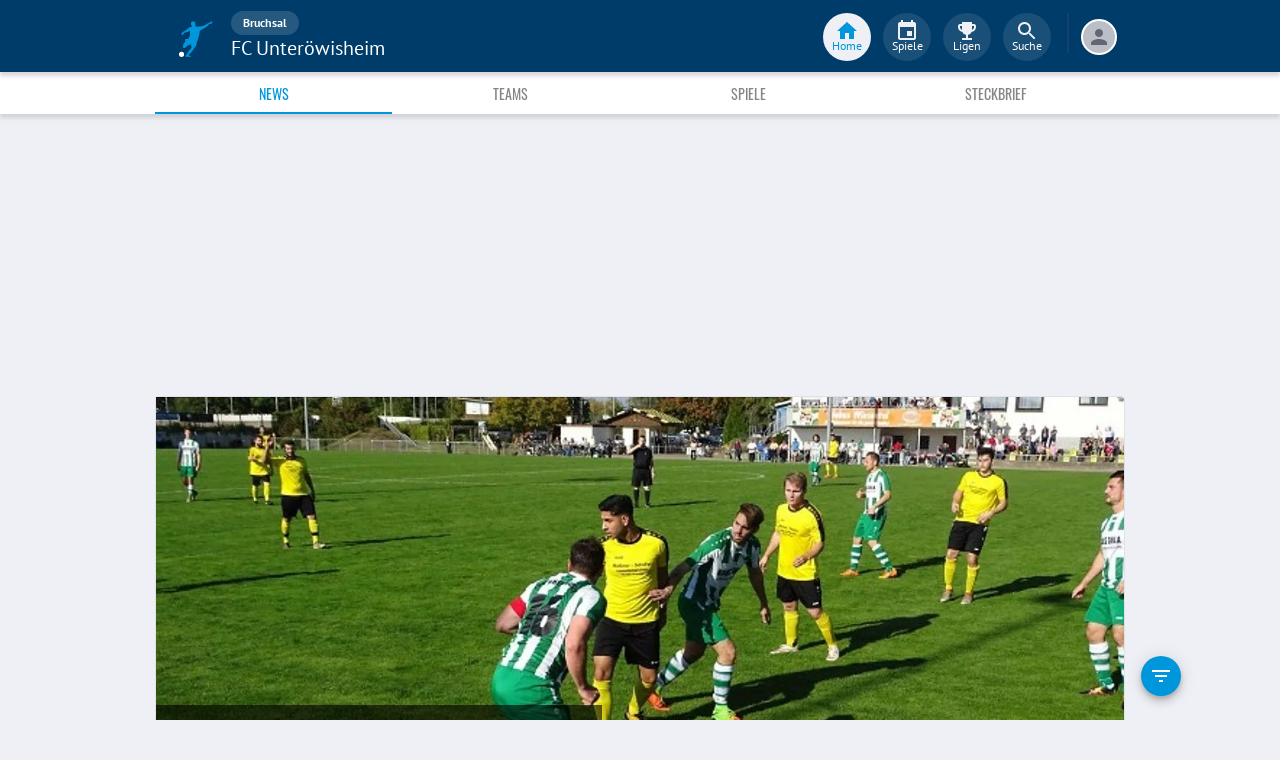

--- FILE ---
content_type: application/javascript; charset=UTF-8
request_url: https://www.fupa.net/chunk.bae9955.js
body_size: 6230
content:
!function(){try{var e="undefined"!=typeof window?window:"undefined"!=typeof global?global:"undefined"!=typeof self?self:{},t=(new e.Error).stack;t&&(e._sentryDebugIds=e._sentryDebugIds||{},e._sentryDebugIds[t]="bbae7d3b-3053-4db0-aa0c-8aa1d918b9ef",e._sentryDebugIdIdentifier="sentry-dbid-bbae7d3b-3053-4db0-aa0c-8aa1d918b9ef")}catch(e){}}();var _sentryModuleMetadataGlobal="undefined"!=typeof window?window:"undefined"!=typeof global?global:"undefined"!=typeof self?self:{};_sentryModuleMetadataGlobal._sentryModuleMetadata=_sentryModuleMetadataGlobal._sentryModuleMetadata||{},_sentryModuleMetadataGlobal._sentryModuleMetadata[(new _sentryModuleMetadataGlobal.Error).stack]=Object.assign({},_sentryModuleMetadataGlobal._sentryModuleMetadata[(new _sentryModuleMetadataGlobal.Error).stack],{"_sentryBundlerPluginAppKey:fupa-app-sentry-key":!0});var _global="undefined"!=typeof window?window:"undefined"!=typeof global?global:"undefined"!=typeof self?self:{};_global.SENTRY_RELEASE={id:"e5e58ab217c15949293bfb6c505b9bbba915bc89"},(self.__LOADABLE_LOADED_CHUNKS__=self.__LOADABLE_LOADED_CHUNKS__||[]).push([[8168],{39781:(e,t,o)=>{var n=o(24994);t.A=void 0;var a=n(o(42032)),r=o(74848),i=(0,a.default)((0,r.jsx)("path",{d:"M19 6.41 17.59 5 12 10.59 6.41 5 5 6.41 10.59 12 5 17.59 6.41 19 12 13.41 17.59 19 19 17.59 13.41 12z"}),"Close");t.A=i},81385:(e,t,o)=>{o.d(t,{A:()=>w});var n=o(85486),a=o(59703),r=o(96540),i=o(34164),l=o(75659),s=o(11848),c=o(25669),d=o(20561),p=o(74848);const u=(0,d.A)((0,p.jsx)("path",{d:"M12 12c2.21 0 4-1.79 4-4s-1.79-4-4-4-4 1.79-4 4 1.79 4 4 4zm0 2c-2.67 0-8 1.34-8 4v2h16v-2c0-2.66-5.33-4-8-4z"}),"Person");var m=o(38413),g=o(31609);function v(e){return(0,g.Ay)("MuiAvatar",e)}(0,m.A)("MuiAvatar",["root","colorDefault","circular","rounded","square","img","fallback"]);var y=o(6025);const f=["alt","children","className","component","slots","slotProps","imgProps","sizes","src","srcSet","variant"],h=(0,s.Ay)("div",{name:"MuiAvatar",slot:"Root",overridesResolver:(e,t)=>{const{ownerState:o}=e;return[t.root,t[o.variant],o.colorDefault&&t.colorDefault]}})((({theme:e})=>({position:"relative",display:"flex",alignItems:"center",justifyContent:"center",flexShrink:0,width:40,height:40,fontFamily:e.typography.fontFamily,fontSize:e.typography.pxToRem(20),lineHeight:1,borderRadius:"50%",overflow:"hidden",userSelect:"none",variants:[{props:{variant:"rounded"},style:{borderRadius:(e.vars||e).shape.borderRadius}},{props:{variant:"square"},style:{borderRadius:0}},{props:{colorDefault:!0},style:(0,a.A)({color:(e.vars||e).palette.background.default},e.vars?{backgroundColor:e.vars.palette.Avatar.defaultBg}:(0,a.A)({backgroundColor:e.palette.grey[400]},e.applyStyles("dark",{backgroundColor:e.palette.grey[600]})))}]}))),A=(0,s.Ay)("img",{name:"MuiAvatar",slot:"Img",overridesResolver:(e,t)=>t.img})({width:"100%",height:"100%",textAlign:"center",objectFit:"cover",color:"transparent",textIndent:1e4}),b=(0,s.Ay)(u,{name:"MuiAvatar",slot:"Fallback",overridesResolver:(e,t)=>t.fallback})({width:"75%",height:"75%"});const w=r.forwardRef((function(e,t){const o=(0,c.b)({props:e,name:"MuiAvatar"}),{alt:s,children:d,className:u,component:m="div",slots:g={},slotProps:w={},imgProps:x,sizes:E,src:k,srcSet:S,variant:M="circular"}=o,P=(0,n.A)(o,f);let R=null;const C=function({crossOrigin:e,referrerPolicy:t,src:o,srcSet:n}){const[a,i]=r.useState(!1);return r.useEffect((()=>{if(!o&&!n)return;i(!1);let a=!0;const r=new Image;return r.onload=()=>{a&&i("loaded")},r.onerror=()=>{a&&i("error")},r.crossOrigin=e,r.referrerPolicy=t,r.src=o,n&&(r.srcset=n),()=>{a=!1}}),[e,t,o,n]),a}((0,a.A)({},x,{src:k,srcSet:S})),z=k||S,B=z&&"error"!==C,_=(0,a.A)({},o,{colorDefault:!B,component:m,variant:M}),N=(e=>{const{classes:t,variant:o,colorDefault:n}=e,a={root:["root",o,n&&"colorDefault"],img:["img"],fallback:["fallback"]};return(0,l.A)(a,v,t)})(_),[F,I]=(0,y.A)("img",{className:N.img,elementType:A,externalForwardedProps:{slots:g,slotProps:{img:(0,a.A)({},x,w.img)}},additionalProps:{alt:s,src:k,srcSet:S,sizes:E},ownerState:_});return R=B?(0,p.jsx)(F,(0,a.A)({},I)):d||0===d?d:z&&s?s[0]:(0,p.jsx)(b,{ownerState:_,className:N.fallback}),(0,p.jsx)(h,(0,a.A)({as:m,ownerState:_,className:(0,i.A)(N.root,u),ref:t},P,{children:R}))}))},20973:(e,t,o)=>{o.d(t,{A:()=>m});var n=o(59703),a=o(85486),r=o(96540),i=o(80851),l=o(44675),s=o(35186),c=o(96852),d=o(74848);const p=["addEndListener","appear","children","easing","in","onEnter","onEntered","onEntering","onExit","onExited","onExiting","style","timeout","TransitionComponent"],u={entering:{opacity:1},entered:{opacity:1}},m=r.forwardRef((function(e,t){const o=(0,l.A)(),m={enter:o.transitions.duration.enteringScreen,exit:o.transitions.duration.leavingScreen},{addEndListener:g,appear:v=!0,children:y,easing:f,in:h,onEnter:A,onEntered:b,onEntering:w,onExit:x,onExited:E,onExiting:k,style:S,timeout:M=m,TransitionComponent:P=i.Ay}=e,R=(0,a.A)(e,p),C=r.useRef(null),z=(0,c.A)(C,y.ref,t),B=e=>t=>{if(e){const o=C.current;void 0===t?e(o):e(o,t)}},_=B(w),N=B(((e,t)=>{(0,s.q)(e);const n=(0,s.c)({style:S,timeout:M,easing:f},{mode:"enter"});e.style.webkitTransition=o.transitions.create("opacity",n),e.style.transition=o.transitions.create("opacity",n),A&&A(e,t)})),F=B(b),I=B(k),D=B((e=>{const t=(0,s.c)({style:S,timeout:M,easing:f},{mode:"exit"});e.style.webkitTransition=o.transitions.create("opacity",t),e.style.transition=o.transitions.create("opacity",t),x&&x(e)})),T=B(E);return(0,d.jsx)(P,(0,n.A)({appear:v,in:h,nodeRef:C,onEnter:N,onEntered:F,onEntering:_,onExit:D,onExited:T,onExiting:I,addEndListener:e=>{g&&g(C.current,e)},timeout:M},R,{children:(e,t)=>r.cloneElement(y,(0,n.A)({style:(0,n.A)({opacity:0,visibility:"exited"!==e||h?void 0:"hidden"},u[e],S,y.props.style),ref:z},t))}))}))},11641:(e,t,o)=>{o.d(t,{A:()=>b});var n=o(85486),a=o(59703),r=o(96540),i=o(34164),l=o(75659),s=o(771),c=o(11848),d=o(25669),p=o(18850),u=o(28466),m=o(38413),g=o(31609);function v(e){return(0,g.Ay)("MuiIconButton",e)}const y=(0,m.A)("MuiIconButton",["root","disabled","colorInherit","colorPrimary","colorSecondary","colorError","colorInfo","colorSuccess","colorWarning","edgeStart","edgeEnd","sizeSmall","sizeMedium","sizeLarge"]);var f=o(74848);const h=["edge","children","className","color","disabled","disableFocusRipple","size"],A=(0,c.Ay)(p.A,{name:"MuiIconButton",slot:"Root",overridesResolver:(e,t)=>{const{ownerState:o}=e;return[t.root,"default"!==o.color&&t[`color${(0,u.A)(o.color)}`],o.edge&&t[`edge${(0,u.A)(o.edge)}`],t[`size${(0,u.A)(o.size)}`]]}})((({theme:e,ownerState:t})=>(0,a.A)({textAlign:"center",flex:"0 0 auto",fontSize:e.typography.pxToRem(24),padding:8,borderRadius:"50%",overflow:"visible",color:(e.vars||e).palette.action.active,transition:e.transitions.create("background-color",{duration:e.transitions.duration.shortest})},!t.disableRipple&&{"&:hover":{backgroundColor:e.vars?`rgba(${e.vars.palette.action.activeChannel} / ${e.vars.palette.action.hoverOpacity})`:(0,s.X4)(e.palette.action.active,e.palette.action.hoverOpacity),"@media (hover: none)":{backgroundColor:"transparent"}}},"start"===t.edge&&{marginLeft:"small"===t.size?-3:-12},"end"===t.edge&&{marginRight:"small"===t.size?-3:-12})),(({theme:e,ownerState:t})=>{var o;const n=null==(o=(e.vars||e).palette)?void 0:o[t.color];return(0,a.A)({},"inherit"===t.color&&{color:"inherit"},"inherit"!==t.color&&"default"!==t.color&&(0,a.A)({color:null==n?void 0:n.main},!t.disableRipple&&{"&:hover":(0,a.A)({},n&&{backgroundColor:e.vars?`rgba(${n.mainChannel} / ${e.vars.palette.action.hoverOpacity})`:(0,s.X4)(n.main,e.palette.action.hoverOpacity)},{"@media (hover: none)":{backgroundColor:"transparent"}})}),"small"===t.size&&{padding:5,fontSize:e.typography.pxToRem(18)},"large"===t.size&&{padding:12,fontSize:e.typography.pxToRem(28)},{[`&.${y.disabled}`]:{backgroundColor:"transparent",color:(e.vars||e).palette.action.disabled}})})),b=r.forwardRef((function(e,t){const o=(0,d.b)({props:e,name:"MuiIconButton"}),{edge:r=!1,children:s,className:c,color:p="default",disabled:m=!1,disableFocusRipple:g=!1,size:y="medium"}=o,b=(0,n.A)(o,h),w=(0,a.A)({},o,{edge:r,color:p,disabled:m,disableFocusRipple:g,size:y}),x=(e=>{const{classes:t,disabled:o,color:n,edge:a,size:r}=e,i={root:["root",o&&"disabled","default"!==n&&`color${(0,u.A)(n)}`,a&&`edge${(0,u.A)(a)}`,`size${(0,u.A)(r)}`]};return(0,l.A)(i,v,t)})(w);return(0,f.jsx)(A,(0,a.A)({className:(0,i.A)(x.root,c),centerRipple:!0,focusRipple:!g,disabled:m,ref:t},b,{ownerState:w,children:s}))}))},60538:(e,t,o)=>{o.d(t,{A:()=>h});var n=o(85486),a=o(59703),r=o(96540),i=o(34164),l=o(75659),s=o(771),c=o(11848);const d=e=>{let t;return t=e<1?5.11916*e**2:4.5*Math.log(e+1)+2,(t/100).toFixed(2)};var p=o(25669),u=o(38413),m=o(31609);function g(e){return(0,m.Ay)("MuiPaper",e)}(0,u.A)("MuiPaper",["root","rounded","outlined","elevation","elevation0","elevation1","elevation2","elevation3","elevation4","elevation5","elevation6","elevation7","elevation8","elevation9","elevation10","elevation11","elevation12","elevation13","elevation14","elevation15","elevation16","elevation17","elevation18","elevation19","elevation20","elevation21","elevation22","elevation23","elevation24"]);var v=o(74848);const y=["className","component","elevation","square","variant"],f=(0,c.Ay)("div",{name:"MuiPaper",slot:"Root",overridesResolver:(e,t)=>{const{ownerState:o}=e;return[t.root,t[o.variant],!o.square&&t.rounded,"elevation"===o.variant&&t[`elevation${o.elevation}`]]}})((({theme:e,ownerState:t})=>{var o;return(0,a.A)({backgroundColor:(e.vars||e).palette.background.paper,color:(e.vars||e).palette.text.primary,transition:e.transitions.create("box-shadow")},!t.square&&{borderRadius:e.shape.borderRadius},"outlined"===t.variant&&{border:`1px solid ${(e.vars||e).palette.divider}`},"elevation"===t.variant&&(0,a.A)({boxShadow:(e.vars||e).shadows[t.elevation]},!e.vars&&"dark"===e.palette.mode&&{backgroundImage:`linear-gradient(${(0,s.X4)("#fff",d(t.elevation))}, ${(0,s.X4)("#fff",d(t.elevation))})`},e.vars&&{backgroundImage:null==(o=e.vars.overlays)?void 0:o[t.elevation]}))})),h=r.forwardRef((function(e,t){const o=(0,p.b)({props:e,name:"MuiPaper"}),{className:r,component:s="div",elevation:c=1,square:d=!1,variant:u="elevation"}=o,m=(0,n.A)(o,y),h=(0,a.A)({},o,{component:s,elevation:c,square:d,variant:u}),A=(e=>{const{square:t,elevation:o,variant:n,classes:a}=e,r={root:["root",n,!t&&"rounded","elevation"===n&&`elevation${o}`]};return(0,l.A)(r,g,a)})(h);return(0,v.jsx)(f,(0,a.A)({as:s,ownerState:h,className:(0,i.A)(A.root,r),ref:t},m))}))},14073:(e,t,o)=>{o.d(t,{A:()=>b});var n=o(85486),a=o(59703),r=o(96540),i=o(34164),l=o(39599),s=o(75659),c=o(11848),d=o(25669),p=o(28466),u=o(38413),m=o(31609);function g(e){return(0,m.Ay)("MuiTypography",e)}(0,u.A)("MuiTypography",["root","h1","h2","h3","h4","h5","h6","subtitle1","subtitle2","body1","body2","inherit","button","caption","overline","alignLeft","alignRight","alignCenter","alignJustify","noWrap","gutterBottom","paragraph"]);var v=o(74848);const y=["align","className","component","gutterBottom","noWrap","paragraph","variant","variantMapping"],f=(0,c.Ay)("span",{name:"MuiTypography",slot:"Root",overridesResolver:(e,t)=>{const{ownerState:o}=e;return[t.root,o.variant&&t[o.variant],"inherit"!==o.align&&t[`align${(0,p.A)(o.align)}`],o.noWrap&&t.noWrap,o.gutterBottom&&t.gutterBottom,o.paragraph&&t.paragraph]}})((({theme:e,ownerState:t})=>(0,a.A)({margin:0},"inherit"===t.variant&&{font:"inherit"},"inherit"!==t.variant&&e.typography[t.variant],"inherit"!==t.align&&{textAlign:t.align},t.noWrap&&{overflow:"hidden",textOverflow:"ellipsis",whiteSpace:"nowrap"},t.gutterBottom&&{marginBottom:"0.35em"},t.paragraph&&{marginBottom:16}))),h={h1:"h1",h2:"h2",h3:"h3",h4:"h4",h5:"h5",h6:"h6",subtitle1:"h6",subtitle2:"h6",body1:"p",body2:"p",inherit:"p"},A={primary:"primary.main",textPrimary:"text.primary",secondary:"secondary.main",textSecondary:"text.secondary",error:"error.main"},b=r.forwardRef((function(e,t){const o=(0,d.b)({props:e,name:"MuiTypography"}),r=(e=>A[e]||e)(o.color),c=(0,l.A)((0,a.A)({},o,{color:r})),{align:u="inherit",className:m,component:b,gutterBottom:w=!1,noWrap:x=!1,paragraph:E=!1,variant:k="body1",variantMapping:S=h}=c,M=(0,n.A)(c,y),P=(0,a.A)({},c,{align:u,color:r,className:m,component:b,gutterBottom:w,noWrap:x,paragraph:E,variant:k,variantMapping:S}),R=b||(E?"p":S[k]||h[k])||"span",C=(e=>{const{align:t,gutterBottom:o,noWrap:n,paragraph:a,variant:r,classes:i}=e,l={root:["root",r,"inherit"!==e.align&&`align${(0,p.A)(t)}`,o&&"gutterBottom",n&&"noWrap",a&&"paragraph"]};return(0,s.A)(l,g,i)})(P);return(0,v.jsx)(f,(0,a.A)({as:R,ref:t,ownerState:P,className:(0,i.A)(C.root,m)},M))}))},6025:(e,t,o)=>{o.d(t,{A:()=>u});var n=o(59703),a=o(85486),r=o(31523),i=o(2879),l=o(56677),s=o(22505);const c=["className","elementType","ownerState","externalForwardedProps","getSlotOwnerState","internalForwardedProps"],d=["component","slots","slotProps"],p=["component"];function u(e,t){const{className:o,elementType:u,ownerState:m,externalForwardedProps:g,getSlotOwnerState:v,internalForwardedProps:y}=t,f=(0,a.A)(t,c),{component:h,slots:A={[e]:void 0},slotProps:b={[e]:void 0}}=g,w=(0,a.A)(g,d),x=A[e]||u,E=(0,l.A)(b[e],m),k=(0,s.A)((0,n.A)({className:o},f,{externalForwardedProps:"root"===e?w:void 0,externalSlotProps:E})),{props:{component:S},internalRef:M}=k,P=(0,a.A)(k.props,p),R=(0,r.A)(M,null==E?void 0:E.ref,t.ref),C=v?v(P):{},z=(0,n.A)({},m,C),B="root"===e?S||h:S,_=(0,i.A)(x,(0,n.A)({},"root"===e&&!h&&!A[e]&&y,"root"!==e&&!A[e]&&y,P,B&&{as:B},{ref:R}),z);return Object.keys(C).forEach((e=>{delete _[e]})),[x,_]}},8168:(e,t,o)=>{o.r(t),o.d(t,{default:()=>$});var n=o(96540),a=o(33341),r=o(81385),i=o(48139),l=o(8239),s=o(20973),c=o(60538),d=o(14073),p=o(12285);const u=p.Ay.div.withConfig({componentId:"sc-794pdn-0"})(["display:",";position:fixed;width:100%;z-index:20;top:",";transition:top 0.3s;"],(e=>e.open?"block":"none"),(e=>e.collapsedAppBar?"2.625rem":"7.125rem")),m=e=>{let{open:t,text:o,icon:a,primaryAction:p,secondaryAction:m,className:g}=e;const v=a?n.createElement(r.A,{sx:e=>({backgroundColor:e.palette.primary.main})},a):null,y=p?n.createElement(i.A,{color:"secondary",onClick:p.action},p.label):null,f=m?n.createElement(i.A,{color:"secondary",onClick:m.action},m.label):null,h=p||m?n.createElement(l.Ay,{sx:{margin:0,width:"auto"},container:!0,item:!0,justifyContent:"flex-end",direction:"row",wrap:"nowrap",spacing:2},n.createElement(l.Ay,{item:!0},f,y)):null;return n.createElement(u,{open:t,className:g},n.createElement(s.A,{in:t},n.createElement(c.A,{sx:e=>({padding:"1rem",[e.breakpoints.up("sm")]:{display:"flex",alignItems:"center"}})},n.createElement(l.Ay,{spacing:2,container:!0,wrap:"nowrap"},n.createElement(l.Ay,{item:!0},v),n.createElement(l.Ay,{item:!0},n.createElement(d.A,null,o))),h)))};var g=o(41273),v=o(1448),y=o(22325),f=o(93144),h=o(38610),A=o(84477),b=o(71944),w=o(27444),x=o(69552);const E=(0,y.Mz)((e=>e.currentUser),(e=>({fuPaUser:e.fuPaUser,entity:e.newFollow.entity,askForPush:e.newFollow.askForPush,pushSupport:e.pushSupport,messagingDeviceToken:e.messagingDeviceToken,notificationPermission:e.notificationPermission}))),k=()=>{const{entity:e,askForPush:t,pushSupport:r,messagingDeviceToken:i,notificationPermission:l}=(0,v.d4)(E),s=(0,v.d4)(A.Um),c=(0,v.wA)(),d=n.createElement(a.A,{color:"secondary"}),p=(0,x.P)();if(!r)return null;const u={label:"Push aktivieren",action:async()=>{try{if(await(0,g.Bj)(e.entity,e.id),i)c((0,h.T)((0,b.pz)("aktiviert"))),c((0,f.P_)());else try{const{getMessagingDeviceToken:e}=await Promise.all([o.e(6129),o.e(7640)]).then(o.bind(o,71133));e(p,c,!0,l)}catch(e){(0,w.P)(e,{extra:{errorLocation:"importing getMessagingDeviceToken in NotificationBanner"}})}c((0,f.Cg)())}catch(e){(0,w.P)(e,{extra:{errorLocation:"activate Push via NotificationBanner"}})}}},y={label:"Jetzt nicht",action:()=>{c((0,f.Cg)()),c((0,h.T)((0,b.pz)("blockiert")))}},k="Du folgst jetzt ".concat(null==e?void 0:e.name,". Möchtest du Push-Benachrichtigungen aktivieren?");return n.createElement(m,{collapsedAppBar:s,open:t,text:k,icon:d,primaryAction:u,secondaryAction:y})};var S=o(2818),M=o(39781),P=o(11641),R=o(53939);const C=p.Ay.div.withConfig({componentId:"sc-5w554g-0"})(["display:flex;"]),z=p.Ay.div.withConfig({componentId:"sc-5w554g-1"})(["display:flex;flex-direction:column;margin-left:0.5rem;margin-top:0.25rem;"]),B=p.Ay.div.withConfig({componentId:"sc-5w554g-2"})(["overflow:hidden;border-radius:1rem;width:4rem;height:4rem;"]),_=p.Ay.div.withConfig({componentId:"sc-5w554g-3"})(["max-width:","px;display:flex;justify-content:space-between;flex-wrap:nowrap;margin:auto;align-items:center;"],(e=>e.theme.desktopContentWidth)),N=e=>{let{open:t,text:o,primaryAction:a,onClose:r,className:l}=e;const d=a?n.createElement(i.A,{color:"secondary",onClick:a.action},a.label):null,p=a?n.createElement(_,null,n.createElement(C,null,n.createElement(B,null,n.createElement("img",{src:"/apple-touch-icon.png",alt:"app-icon",width:64,height:64})),n.createElement(z,null,n.createElement(R.o5,{variant:"subheading"},"FuPa"),n.createElement(R.o5,{variant:"body1"},"FuPa GmbH"))),d):null;return n.createElement(u,{open:t,className:l},n.createElement(s.A,{in:t},n.createElement(c.A,{sx:{padding:"1rem"}},n.createElement(_,null,n.createElement("div",null,n.createElement(R.o5,{variant:"subheading"},o)),n.createElement(P.A,{edge:"end",onClick:r,size:"large"},n.createElement(M.A,{color:"action"}))),n.createElement("p",null),p)))};var F=o(54668);const I=(0,p.Ay)(m).withConfig({componentId:"sc-1ag0agy-0"})(["position:fixed;width:100%;z-index:20;top:",";transition:top 0.3s;"],(e=>e.collapsedAppBar?"2.625rem":"7.125rem")),D=(0,y.Mz)((e=>e.currentUser),(e=>({askForPush:e.newFollow.askForPush,entity:e.newFollow.entity}))),T=()=>{const{askForPush:e,entity:t}=(0,v.d4)(D),{deviceType:o,platform:r}=(0,S.NO)(),i=null!=t&&t.name?"Du folgst jetzt ".concat(null==t?void 0:t.name,". "):"",l=(0,v.d4)(A.Um),s=(0,v.wA)(),c=n.createElement(a.A,{color:"secondary"}),d=()=>{s((0,f.Cg)()),s((0,f.ZG)())};if("undefined"==typeof window)return null;if("desktop"===o){const t={label:"Verstanden",action:d},o=null,a=i+"Dein Browser unterstützt keine Push-Benachrichtigungen. Installiere einen unterstützten Browser, wie Google Chrome oder Firefox.";return n.createElement(I,{collapsedAppBar:l,open:e,text:a,icon:c,primaryAction:t,secondaryAction:o})}{let t={label:"App Store öffnen",action:()=>{window.open(F.n,"_blank"),s((0,f.Cg)()),s((0,f.ZG)())}};"iOS"!==r&&(t={label:"Verstanden",action:d});const o=i+"Installiere die App aus dem App Store, um Push-Benachrichtigungen zu erhalten.";return n.createElement(N,{collapsedAppBar:l,open:e,text:o,onClose:d,primaryAction:t})}},$=()=>{const{pushSupport:e,notificationNoSupportBanner:t}=(0,v.d4)(A.xu);let o=null;return!e&&0===t?o=n.createElement(T,null):e&&(o=n.createElement(k,null)),o}},54668:(e,t,o)=>{o.d(t,{$:()=>a,n:()=>n});const n="https://apps.apple.com/us/app/id942371609",a="https://play.google.com/store/apps/details?id=prepublic.fupa"}}]);
//# sourceMappingURL=chunk.bae9955.js.map

--- FILE ---
content_type: application/javascript; charset=UTF-8
request_url: https://www.fupa.net/chunk.0ea84ed.js
body_size: 2300
content:
!function(){try{var e="undefined"!=typeof window?window:"undefined"!=typeof global?global:"undefined"!=typeof self?self:{},o=(new e.Error).stack;o&&(e._sentryDebugIds=e._sentryDebugIds||{},e._sentryDebugIds[o]="4e42f90b-fa01-4986-b0a1-75f2861166a0",e._sentryDebugIdIdentifier="sentry-dbid-4e42f90b-fa01-4986-b0a1-75f2861166a0")}catch(e){}}();var _sentryModuleMetadataGlobal="undefined"!=typeof window?window:"undefined"!=typeof global?global:"undefined"!=typeof self?self:{};_sentryModuleMetadataGlobal._sentryModuleMetadata=_sentryModuleMetadataGlobal._sentryModuleMetadata||{},_sentryModuleMetadataGlobal._sentryModuleMetadata[(new _sentryModuleMetadataGlobal.Error).stack]=Object.assign({},_sentryModuleMetadataGlobal._sentryModuleMetadata[(new _sentryModuleMetadataGlobal.Error).stack],{"_sentryBundlerPluginAppKey:fupa-app-sentry-key":!0});var _global="undefined"!=typeof window?window:"undefined"!=typeof global?global:"undefined"!=typeof self?self:{};_global.SENTRY_RELEASE={id:"e5e58ab217c15949293bfb6c505b9bbba915bc89"},(self.__LOADABLE_LOADED_CHUNKS__=self.__LOADABLE_LOADED_CHUNKS__||[]).push([[7234],{53215:(e,o,r)=>{r.d(o,{A:()=>j});var t=r(85486),a=r(59703),n=r(96540),s=r(34164),l=r(75659),i=r(771),c=r(55860),d=r(25669),u=r(20561),f=r(74848);const p=(0,u.A)((0,f.jsx)("path",{d:"M12 2C6.48 2 2 6.48 2 12s4.48 10 10 10 10-4.48 10-10S17.52 2 12 2zm0 18c-4.42 0-8-3.58-8-8s3.58-8 8-8 8 3.58 8 8-3.58 8-8 8z"}),"RadioButtonUnchecked"),A=(0,u.A)((0,f.jsx)("path",{d:"M8.465 8.465C9.37 7.56 10.62 7 12 7C14.76 7 17 9.24 17 12C17 13.38 16.44 14.63 15.535 15.535C14.63 16.44 13.38 17 12 17C9.24 17 7 14.76 7 12C7 10.62 7.56 9.37 8.465 8.465Z"}),"RadioButtonChecked");var m=r(11848),y=r(39770);const b=(0,m.Ay)("span",{shouldForwardProp:y.A})({position:"relative",display:"flex"}),v=(0,m.Ay)(p)({transform:"scale(1)"}),w=(0,m.Ay)(A)((({theme:e,ownerState:o})=>(0,a.A)({left:0,position:"absolute",transform:"scale(0)",transition:e.transitions.create("transform",{easing:e.transitions.easing.easeIn,duration:e.transitions.duration.shortest})},o.checked&&{transform:"scale(1)",transition:e.transitions.create("transform",{easing:e.transitions.easing.easeOut,duration:e.transitions.duration.shortest})})));const h=function(e){const{checked:o=!1,classes:r={},fontSize:t}=e,n=(0,a.A)({},e,{checked:o});return(0,f.jsxs)(b,{className:r.root,ownerState:n,children:[(0,f.jsx)(v,{fontSize:t,className:r.background,ownerState:n}),(0,f.jsx)(w,{fontSize:t,className:r.dot,ownerState:n})]})};var M=r(28466),g=r(50862),_=r(14054);var S=r(38413),C=r(31609);function k(e){return(0,C.Ay)("MuiRadio",e)}const R=(0,S.A)("MuiRadio",["root","checked","disabled","colorPrimary","colorSecondary","sizeSmall"]),x=["checked","checkedIcon","color","icon","name","onChange","size","className"],z=(0,m.Ay)(c.A,{shouldForwardProp:e=>(0,y.A)(e)||"classes"===e,name:"MuiRadio",slot:"Root",overridesResolver:(e,o)=>{const{ownerState:r}=e;return[o.root,"medium"!==r.size&&o[`size${(0,M.A)(r.size)}`],o[`color${(0,M.A)(r.color)}`]]}})((({theme:e,ownerState:o})=>(0,a.A)({color:(e.vars||e).palette.text.secondary},!o.disableRipple&&{"&:hover":{backgroundColor:e.vars?`rgba(${"default"===o.color?e.vars.palette.action.activeChannel:e.vars.palette[o.color].mainChannel} / ${e.vars.palette.action.hoverOpacity})`:(0,i.X4)("default"===o.color?e.palette.action.active:e.palette[o.color].main,e.palette.action.hoverOpacity),"@media (hover: none)":{backgroundColor:"transparent"}}},"default"!==o.color&&{[`&.${R.checked}`]:{color:(e.vars||e).palette[o.color].main}},{[`&.${R.disabled}`]:{color:(e.vars||e).palette.action.disabled}})));const N=(0,f.jsx)(h,{checked:!0}),G=(0,f.jsx)(h,{}),j=n.forwardRef((function(e,o){var r,i;const c=(0,d.b)({props:e,name:"MuiRadio"}),{checked:u,checkedIcon:p=N,color:A="primary",icon:m=G,name:y,onChange:b,size:v="medium",className:w}=c,h=(0,t.A)(c,x),S=(0,a.A)({},c,{color:A,size:v}),C=(e=>{const{classes:o,color:r,size:t}=e,n={root:["root",`color${(0,M.A)(r)}`,"medium"!==t&&`size${(0,M.A)(t)}`]};return(0,a.A)({},o,(0,l.A)(n,k,o))})(S),R=n.useContext(_.A);let j=u;const E=(0,g.A)(b,R&&R.onChange);let D=y;var I,O;return R&&(void 0===j&&(I=R.value,j="object"==typeof(O=c.value)&&null!==O?I===O:String(I)===String(O)),void 0===D&&(D=R.name)),(0,f.jsx)(z,(0,a.A)({type:"radio",icon:n.cloneElement(m,{fontSize:null!=(r=G.props.fontSize)?r:v}),checkedIcon:n.cloneElement(p,{fontSize:null!=(i=N.props.fontSize)?i:v}),ownerState:S,classes:C,name:D,checked:j,onChange:E,ref:o,className:(0,s.A)(C.root,w)},h))}))},29428:(e,o,r)=>{r.d(o,{A:()=>C});var t=r(59703),a=r(85486),n=r(96540),s=r(34164),l=r(75659),i=r(11848),c=r(25669),d=r(38413),u=r(31609);function f(e){return(0,u.Ay)("MuiFormGroup",e)}(0,d.A)("MuiFormGroup",["root","row","error"]);var p=r(79716),A=r(38086),m=r(74848);const y=["className","row"],b=(0,i.Ay)("div",{name:"MuiFormGroup",slot:"Root",overridesResolver:(e,o)=>{const{ownerState:r}=e;return[o.root,r.row&&o.row]}})((({ownerState:e})=>(0,t.A)({display:"flex",flexDirection:"column",flexWrap:"wrap"},e.row&&{flexDirection:"row"}))),v=n.forwardRef((function(e,o){const r=(0,c.b)({props:e,name:"MuiFormGroup"}),{className:n,row:i=!1}=r,d=(0,a.A)(r,y),u=(0,p.A)(),v=(0,A.A)({props:r,muiFormControl:u,states:["error"]}),w=(0,t.A)({},r,{row:i,error:v.error}),h=(e=>{const{classes:o,row:r,error:t}=e,a={root:["root",r&&"row",t&&"error"]};return(0,l.A)(a,f,o)})(w);return(0,m.jsx)(b,(0,t.A)({className:(0,s.A)(h.root,n),ownerState:w,ref:o},d))}));function w(e){return(0,u.Ay)("MuiRadioGroup",e)}(0,d.A)("MuiRadioGroup",["root","row","error"]);var h=r(96852),M=r(41159),g=r(14054),_=r(1668);const S=["actions","children","className","defaultValue","name","onChange","value"],C=n.forwardRef((function(e,o){const{actions:r,children:i,className:c,defaultValue:d,name:u,onChange:f,value:p}=e,A=(0,a.A)(e,S),y=n.useRef(null),b=(e=>{const{classes:o,row:r,error:t}=e,a={root:["root",r&&"row",t&&"error"]};return(0,l.A)(a,w,o)})(e),[C,k]=(0,M.A)({controlled:p,default:d,name:"RadioGroup"});n.useImperativeHandle(r,(()=>({focus:()=>{let e=y.current.querySelector("input:not(:disabled):checked");e||(e=y.current.querySelector("input:not(:disabled)")),e&&e.focus()}})),[]);const R=(0,h.A)(o,y),x=(0,_.A)(u),z=n.useMemo((()=>({name:x,onChange(e){k(e.target.value),f&&f(e,e.target.value)},value:C})),[x,f,k,C]);return(0,m.jsx)(g.A.Provider,{value:z,children:(0,m.jsx)(v,(0,t.A)({role:"radiogroup",ref:R,className:(0,s.A)(b.root,c)},A,{children:i}))})}))},14054:(e,o,r)=>{r.d(o,{A:()=>t});const t=r(96540).createContext(void 0)}}]);
//# sourceMappingURL=chunk.0ea84ed.js.map

--- FILE ---
content_type: application/javascript; charset=UTF-8
request_url: https://www.fupa.net/chunk.4491967.js
body_size: 1110
content:
!function(){try{var e="undefined"!=typeof window?window:"undefined"!=typeof global?global:"undefined"!=typeof self?self:{},n=(new e.Error).stack;n&&(e._sentryDebugIds=e._sentryDebugIds||{},e._sentryDebugIds[n]="3a1dcb21-879b-409b-b2a9-fd867adb16ee",e._sentryDebugIdIdentifier="sentry-dbid-3a1dcb21-879b-409b-b2a9-fd867adb16ee")}catch(e){}}();var _sentryModuleMetadataGlobal="undefined"!=typeof window?window:"undefined"!=typeof global?global:"undefined"!=typeof self?self:{};_sentryModuleMetadataGlobal._sentryModuleMetadata=_sentryModuleMetadataGlobal._sentryModuleMetadata||{},_sentryModuleMetadataGlobal._sentryModuleMetadata[(new _sentryModuleMetadataGlobal.Error).stack]=Object.assign({},_sentryModuleMetadataGlobal._sentryModuleMetadata[(new _sentryModuleMetadataGlobal.Error).stack],{"_sentryBundlerPluginAppKey:fupa-app-sentry-key":!0});var _global="undefined"!=typeof window?window:"undefined"!=typeof global?global:"undefined"!=typeof self?self:{};_global.SENTRY_RELEASE={id:"e5e58ab217c15949293bfb6c505b9bbba915bc89"},(self.__LOADABLE_LOADED_CHUNKS__=self.__LOADABLE_LOADED_CHUNKS__||[]).push([[7532],{17532:(e,n,t)=>{t.r(n),t.d(n,{default:()=>b});var a=t(96540),i=t(12285),d=t(53939),l=t(22325),o=t(1448);const s=i.Ay.div.withConfig({componentId:"sc-13mpkc3-0"})(["position:absolute;right:0;"]),r=i.Ay.div.withConfig({componentId:"sc-13mpkc3-1"})(["position:relative;height:1.25rem;width:inherit;align-self:flex-end;justify-self:flex-end;visibility:",";margin-bottom:",";",""],(e=>e.isVisible?"visible":"hidden"),d.F0[8],(e=>e.countBrandings>1&&(0,i.AH)(["@keyframes brandFadeInOut{0%{z-index:20;opacity:1;}","%{z-index:20;opacity:1;}","%{z-index:0;opacity:0;}","%{z-index:0;opacity:0;}100%{z-index:20;opacity:1;}}","{opacity:0;animation-name:brandFadeInOut;animation-timing-function:ease-in-out;animation-iteration-count:infinite;animation-duration:","s;}",":first-child{animation-delay:0s;}",":nth-child(2){animation-delay:4s;}",":nth-child(3){animation-delay:8s;}",":nth-child(4){animation-delay:12s;}",":nth-child(5){animation-delay:16s;}",":nth-child(6){animation-delay:20s;}"],(e=>3e3/(4e3*e.countBrandings)*100),(e=>1/e.countBrandings*100),(e=>100-1e5/(4e3*e.countBrandings)),s,(e=>4*e.countBrandings),s,s,s,s,s,s))),c=(0,l.Mz)((e=>e.partner),(e=>null==e?void 0:e.brandings)),u=e=>{let{className:n,alwaysReserve:t}=e;const i=(0,o.d4)(c),[l,u]=(0,a.useState)(!1);if((0,a.useEffect)((()=>u(!0)),[]),null==i||!i.length)return t?a.createElement(r,{className:n,countBrandings:i.length}):null;const y=i.map((e=>{const n=a.createElement(d._V,{height:20,width:160,eager:!0,entity:"branding",src:e.image,fit:!0}),t=e.url?a.createElement("a",{"data-google-interstitial":"false",target:"_blank",href:e.url},n):n;return a.createElement(s,{key:e.url},t)}));return a.createElement(r,{isVisible:l,className:n,countBrandings:i.length},y)},y=i.Ay.div.withConfig({componentId:"sc-1o7z2n4-0"})(["display:flex;box-sizing:border-box;width:100%;max-width:","px;max-height:1.75rem;justify-content:space-between;padding:",";@media only screen and (max-width:359px){padding:0;}",""],(e=>e.theme.desktopContentWidth),(e=>e.noPadding?"0":"0 1rem"),(e=>!e.bgColor&&(0,i.AH)(["margin-top:0.5rem;"]))),b=e=>a.createElement(y,e,a.createElement(u,{alwaysReserve:e.alwaysReserve}))}}]);
//# sourceMappingURL=chunk.4491967.js.map

--- FILE ---
content_type: application/javascript; charset=UTF-8
request_url: https://www.fupa.net/react.chunk.16070fb.js
body_size: 43417
content:
/*! For license information please see react.chunk.16070fb.js.LICENSE.txt */
!function(){try{var e="undefined"!=typeof window?window:"undefined"!=typeof global?global:"undefined"!=typeof self?self:{},t=(new e.Error).stack;t&&(e._sentryDebugIds=e._sentryDebugIds||{},e._sentryDebugIds[t]="32197cd9-6ff4-4cd0-bf9b-a1de7aae6eac",e._sentryDebugIdIdentifier="sentry-dbid-32197cd9-6ff4-4cd0-bf9b-a1de7aae6eac")}catch(e){}}();var _sentryModuleMetadataGlobal="undefined"!=typeof window?window:"undefined"!=typeof global?global:"undefined"!=typeof self?self:{};_sentryModuleMetadataGlobal._sentryModuleMetadata=_sentryModuleMetadataGlobal._sentryModuleMetadata||{},_sentryModuleMetadataGlobal._sentryModuleMetadata[(new _sentryModuleMetadataGlobal.Error).stack]=Object.assign({},_sentryModuleMetadataGlobal._sentryModuleMetadata[(new _sentryModuleMetadataGlobal.Error).stack],{"_sentryBundlerPluginAppKey:fupa-app-sentry-key":!0});var _global="undefined"!=typeof window?window:"undefined"!=typeof global?global:"undefined"!=typeof self?self:{};_global.SENTRY_RELEASE={id:"e5e58ab217c15949293bfb6c505b9bbba915bc89"},(self.__LOADABLE_LOADED_CHUNKS__=self.__LOADABLE_LOADED_CHUNKS__||[]).push([[6425],{2694:(e,t,n)=>{"use strict";var r=n(6925);function l(){}function a(){}a.resetWarningCache=l,e.exports=function(){function e(e,t,n,l,a,o){if(o!==r){var u=new Error("Calling PropTypes validators directly is not supported by the `prop-types` package. Use PropTypes.checkPropTypes() to call them. Read more at http://fb.me/use-check-prop-types");throw u.name="Invariant Violation",u}}function t(){return e}e.isRequired=e;var n={array:e,bigint:e,bool:e,func:e,number:e,object:e,string:e,symbol:e,any:e,arrayOf:t,element:e,elementType:e,instanceOf:t,node:e,objectOf:t,oneOf:t,oneOfType:t,shape:t,exact:t,checkPropTypes:a,resetWarningCache:l};return n.PropTypes=n,n}},5556:(e,t,n)=>{e.exports=n(2694)()},6925:e=>{"use strict";e.exports="SECRET_DO_NOT_PASS_THIS_OR_YOU_WILL_BE_FIRED"},22551:(e,t,n)=>{"use strict";var r=n(96540),l=n(45228),a=n(69982);function o(e){for(var t="https://reactjs.org/docs/error-decoder.html?invariant="+e,n=1;n<arguments.length;n++)t+="&args[]="+encodeURIComponent(arguments[n]);return"Minified React error #"+e+"; visit "+t+" for the full message or use the non-minified dev environment for full errors and additional helpful warnings."}if(!r)throw Error(o(227));var u=new Set,i={};function c(e,t){s(e,t),s(e+"Capture",t)}function s(e,t){for(i[e]=t,e=0;e<t.length;e++)u.add(t[e])}var f=!("undefined"==typeof window||void 0===window.document||void 0===window.document.createElement),d=/^[:A-Z_a-z\u00C0-\u00D6\u00D8-\u00F6\u00F8-\u02FF\u0370-\u037D\u037F-\u1FFF\u200C-\u200D\u2070-\u218F\u2C00-\u2FEF\u3001-\uD7FF\uF900-\uFDCF\uFDF0-\uFFFD][:A-Z_a-z\u00C0-\u00D6\u00D8-\u00F6\u00F8-\u02FF\u0370-\u037D\u037F-\u1FFF\u200C-\u200D\u2070-\u218F\u2C00-\u2FEF\u3001-\uD7FF\uF900-\uFDCF\uFDF0-\uFFFD\-.0-9\u00B7\u0300-\u036F\u203F-\u2040]*$/,p=Object.prototype.hasOwnProperty,h={},m={};function v(e,t,n,r,l,a,o){this.acceptsBooleans=2===t||3===t||4===t,this.attributeName=r,this.attributeNamespace=l,this.mustUseProperty=n,this.propertyName=e,this.type=t,this.sanitizeURL=a,this.removeEmptyString=o}var y={};"children dangerouslySetInnerHTML defaultValue defaultChecked innerHTML suppressContentEditableWarning suppressHydrationWarning style".split(" ").forEach((function(e){y[e]=new v(e,0,!1,e,null,!1,!1)})),[["acceptCharset","accept-charset"],["className","class"],["htmlFor","for"],["httpEquiv","http-equiv"]].forEach((function(e){var t=e[0];y[t]=new v(t,1,!1,e[1],null,!1,!1)})),["contentEditable","draggable","spellCheck","value"].forEach((function(e){y[e]=new v(e,2,!1,e.toLowerCase(),null,!1,!1)})),["autoReverse","externalResourcesRequired","focusable","preserveAlpha"].forEach((function(e){y[e]=new v(e,2,!1,e,null,!1,!1)})),"allowFullScreen async autoFocus autoPlay controls default defer disabled disablePictureInPicture disableRemotePlayback formNoValidate hidden loop noModule noValidate open playsInline readOnly required reversed scoped seamless itemScope".split(" ").forEach((function(e){y[e]=new v(e,3,!1,e.toLowerCase(),null,!1,!1)})),["checked","multiple","muted","selected"].forEach((function(e){y[e]=new v(e,3,!0,e,null,!1,!1)})),["capture","download"].forEach((function(e){y[e]=new v(e,4,!1,e,null,!1,!1)})),["cols","rows","size","span"].forEach((function(e){y[e]=new v(e,6,!1,e,null,!1,!1)})),["rowSpan","start"].forEach((function(e){y[e]=new v(e,5,!1,e.toLowerCase(),null,!1,!1)}));var g=/[\-:]([a-z])/g;function b(e){return e[1].toUpperCase()}function w(e,t,n,r){var l=y.hasOwnProperty(t)?y[t]:null;(null!==l?0===l.type:!r&&(2<t.length&&("o"===t[0]||"O"===t[0])&&("n"===t[1]||"N"===t[1])))||(function(e,t,n,r){if(null==t||function(e,t,n,r){if(null!==n&&0===n.type)return!1;switch(typeof t){case"function":case"symbol":return!0;case"boolean":return!r&&(null!==n?!n.acceptsBooleans:"data-"!==(e=e.toLowerCase().slice(0,5))&&"aria-"!==e);default:return!1}}(e,t,n,r))return!0;if(r)return!1;if(null!==n)switch(n.type){case 3:return!t;case 4:return!1===t;case 5:return isNaN(t);case 6:return isNaN(t)||1>t}return!1}(t,n,l,r)&&(n=null),r||null===l?function(e){return!!p.call(m,e)||!p.call(h,e)&&(d.test(e)?m[e]=!0:(h[e]=!0,!1))}(t)&&(null===n?e.removeAttribute(t):e.setAttribute(t,""+n)):l.mustUseProperty?e[l.propertyName]=null===n?3!==l.type&&"":n:(t=l.attributeName,r=l.attributeNamespace,null===n?e.removeAttribute(t):(n=3===(l=l.type)||4===l&&!0===n?"":""+n,r?e.setAttributeNS(r,t,n):e.setAttribute(t,n))))}"accent-height alignment-baseline arabic-form baseline-shift cap-height clip-path clip-rule color-interpolation color-interpolation-filters color-profile color-rendering dominant-baseline enable-background fill-opacity fill-rule flood-color flood-opacity font-family font-size font-size-adjust font-stretch font-style font-variant font-weight glyph-name glyph-orientation-horizontal glyph-orientation-vertical horiz-adv-x horiz-origin-x image-rendering letter-spacing lighting-color marker-end marker-mid marker-start overline-position overline-thickness paint-order panose-1 pointer-events rendering-intent shape-rendering stop-color stop-opacity strikethrough-position strikethrough-thickness stroke-dasharray stroke-dashoffset stroke-linecap stroke-linejoin stroke-miterlimit stroke-opacity stroke-width text-anchor text-decoration text-rendering underline-position underline-thickness unicode-bidi unicode-range units-per-em v-alphabetic v-hanging v-ideographic v-mathematical vector-effect vert-adv-y vert-origin-x vert-origin-y word-spacing writing-mode xmlns:xlink x-height".split(" ").forEach((function(e){var t=e.replace(g,b);y[t]=new v(t,1,!1,e,null,!1,!1)})),"xlink:actuate xlink:arcrole xlink:role xlink:show xlink:title xlink:type".split(" ").forEach((function(e){var t=e.replace(g,b);y[t]=new v(t,1,!1,e,"http://www.w3.org/1999/xlink",!1,!1)})),["xml:base","xml:lang","xml:space"].forEach((function(e){var t=e.replace(g,b);y[t]=new v(t,1,!1,e,"http://www.w3.org/XML/1998/namespace",!1,!1)})),["tabIndex","crossOrigin"].forEach((function(e){y[e]=new v(e,1,!1,e.toLowerCase(),null,!1,!1)})),y.xlinkHref=new v("xlinkHref",1,!1,"xlink:href","http://www.w3.org/1999/xlink",!0,!1),["src","href","action","formAction"].forEach((function(e){y[e]=new v(e,1,!1,e.toLowerCase(),null,!0,!0)}));var k=r.__SECRET_INTERNALS_DO_NOT_USE_OR_YOU_WILL_BE_FIRED,E=60103,S=60106,x=60107,_=60108,C=60114,P=60109,N=60110,L=60112,T=60113,z=60120,M=60115,O=60116,R=60121,D=60128,I=60129,U=60130,F=60131;if("function"==typeof Symbol&&Symbol.for){var A=Symbol.for;E=A("react.element"),S=A("react.portal"),x=A("react.fragment"),_=A("react.strict_mode"),C=A("react.profiler"),P=A("react.provider"),N=A("react.context"),L=A("react.forward_ref"),T=A("react.suspense"),z=A("react.suspense_list"),M=A("react.memo"),O=A("react.lazy"),R=A("react.block"),A("react.scope"),D=A("react.opaque.id"),I=A("react.debug_trace_mode"),U=A("react.offscreen"),F=A("react.legacy_hidden")}var V,B="function"==typeof Symbol&&Symbol.iterator;function j(e){return null===e||"object"!=typeof e?null:"function"==typeof(e=B&&e[B]||e["@@iterator"])?e:null}function $(e){if(void 0===V)try{throw Error()}catch(e){var t=e.stack.trim().match(/\n( *(at )?)/);V=t&&t[1]||""}return"\n"+V+e}var W=!1;function H(e,t){if(!e||W)return"";W=!0;var n=Error.prepareStackTrace;Error.prepareStackTrace=void 0;try{if(t)if(t=function(){throw Error()},Object.defineProperty(t.prototype,"props",{set:function(){throw Error()}}),"object"==typeof Reflect&&Reflect.construct){try{Reflect.construct(t,[])}catch(e){var r=e}Reflect.construct(e,[],t)}else{try{t.call()}catch(e){r=e}e.call(t.prototype)}else{try{throw Error()}catch(e){r=e}e()}}catch(e){if(e&&r&&"string"==typeof e.stack){for(var l=e.stack.split("\n"),a=r.stack.split("\n"),o=l.length-1,u=a.length-1;1<=o&&0<=u&&l[o]!==a[u];)u--;for(;1<=o&&0<=u;o--,u--)if(l[o]!==a[u]){if(1!==o||1!==u)do{if(o--,0>--u||l[o]!==a[u])return"\n"+l[o].replace(" at new "," at ")}while(1<=o&&0<=u);break}}}finally{W=!1,Error.prepareStackTrace=n}return(e=e?e.displayName||e.name:"")?$(e):""}function Q(e){switch(e.tag){case 5:return $(e.type);case 16:return $("Lazy");case 13:return $("Suspense");case 19:return $("SuspenseList");case 0:case 2:case 15:return e=H(e.type,!1);case 11:return e=H(e.type.render,!1);case 22:return e=H(e.type._render,!1);case 1:return e=H(e.type,!0);default:return""}}function q(e){if(null==e)return null;if("function"==typeof e)return e.displayName||e.name||null;if("string"==typeof e)return e;switch(e){case x:return"Fragment";case S:return"Portal";case C:return"Profiler";case _:return"StrictMode";case T:return"Suspense";case z:return"SuspenseList"}if("object"==typeof e)switch(e.$$typeof){case N:return(e.displayName||"Context")+".Consumer";case P:return(e._context.displayName||"Context")+".Provider";case L:var t=e.render;return t=t.displayName||t.name||"",e.displayName||(""!==t?"ForwardRef("+t+")":"ForwardRef");case M:return q(e.type);case R:return q(e._render);case O:t=e._payload,e=e._init;try{return q(e(t))}catch(e){}}return null}function K(e){switch(typeof e){case"boolean":case"number":case"object":case"string":case"undefined":return e;default:return""}}function Y(e){var t=e.type;return(e=e.nodeName)&&"input"===e.toLowerCase()&&("checkbox"===t||"radio"===t)}function X(e){e._valueTracker||(e._valueTracker=function(e){var t=Y(e)?"checked":"value",n=Object.getOwnPropertyDescriptor(e.constructor.prototype,t),r=""+e[t];if(!e.hasOwnProperty(t)&&void 0!==n&&"function"==typeof n.get&&"function"==typeof n.set){var l=n.get,a=n.set;return Object.defineProperty(e,t,{configurable:!0,get:function(){return l.call(this)},set:function(e){r=""+e,a.call(this,e)}}),Object.defineProperty(e,t,{enumerable:n.enumerable}),{getValue:function(){return r},setValue:function(e){r=""+e},stopTracking:function(){e._valueTracker=null,delete e[t]}}}}(e))}function G(e){if(!e)return!1;var t=e._valueTracker;if(!t)return!0;var n=t.getValue(),r="";return e&&(r=Y(e)?e.checked?"true":"false":e.value),(e=r)!==n&&(t.setValue(e),!0)}function J(e){if(void 0===(e=e||("undefined"!=typeof document?document:void 0)))return null;try{return e.activeElement||e.body}catch(t){return e.body}}function Z(e,t){var n=t.checked;return l({},t,{defaultChecked:void 0,defaultValue:void 0,value:void 0,checked:null!=n?n:e._wrapperState.initialChecked})}function ee(e,t){var n=null==t.defaultValue?"":t.defaultValue,r=null!=t.checked?t.checked:t.defaultChecked;n=K(null!=t.value?t.value:n),e._wrapperState={initialChecked:r,initialValue:n,controlled:"checkbox"===t.type||"radio"===t.type?null!=t.checked:null!=t.value}}function te(e,t){null!=(t=t.checked)&&w(e,"checked",t,!1)}function ne(e,t){te(e,t);var n=K(t.value),r=t.type;if(null!=n)"number"===r?(0===n&&""===e.value||e.value!=n)&&(e.value=""+n):e.value!==""+n&&(e.value=""+n);else if("submit"===r||"reset"===r)return void e.removeAttribute("value");t.hasOwnProperty("value")?le(e,t.type,n):t.hasOwnProperty("defaultValue")&&le(e,t.type,K(t.defaultValue)),null==t.checked&&null!=t.defaultChecked&&(e.defaultChecked=!!t.defaultChecked)}function re(e,t,n){if(t.hasOwnProperty("value")||t.hasOwnProperty("defaultValue")){var r=t.type;if(!("submit"!==r&&"reset"!==r||void 0!==t.value&&null!==t.value))return;t=""+e._wrapperState.initialValue,n||t===e.value||(e.value=t),e.defaultValue=t}""!==(n=e.name)&&(e.name=""),e.defaultChecked=!!e._wrapperState.initialChecked,""!==n&&(e.name=n)}function le(e,t,n){"number"===t&&J(e.ownerDocument)===e||(null==n?e.defaultValue=""+e._wrapperState.initialValue:e.defaultValue!==""+n&&(e.defaultValue=""+n))}function ae(e,t){return e=l({children:void 0},t),(t=function(e){var t="";return r.Children.forEach(e,(function(e){null!=e&&(t+=e)})),t}(t.children))&&(e.children=t),e}function oe(e,t,n,r){if(e=e.options,t){t={};for(var l=0;l<n.length;l++)t["$"+n[l]]=!0;for(n=0;n<e.length;n++)l=t.hasOwnProperty("$"+e[n].value),e[n].selected!==l&&(e[n].selected=l),l&&r&&(e[n].defaultSelected=!0)}else{for(n=""+K(n),t=null,l=0;l<e.length;l++){if(e[l].value===n)return e[l].selected=!0,void(r&&(e[l].defaultSelected=!0));null!==t||e[l].disabled||(t=e[l])}null!==t&&(t.selected=!0)}}function ue(e,t){if(null!=t.dangerouslySetInnerHTML)throw Error(o(91));return l({},t,{value:void 0,defaultValue:void 0,children:""+e._wrapperState.initialValue})}function ie(e,t){var n=t.value;if(null==n){if(n=t.children,t=t.defaultValue,null!=n){if(null!=t)throw Error(o(92));if(Array.isArray(n)){if(!(1>=n.length))throw Error(o(93));n=n[0]}t=n}null==t&&(t=""),n=t}e._wrapperState={initialValue:K(n)}}function ce(e,t){var n=K(t.value),r=K(t.defaultValue);null!=n&&((n=""+n)!==e.value&&(e.value=n),null==t.defaultValue&&e.defaultValue!==n&&(e.defaultValue=n)),null!=r&&(e.defaultValue=""+r)}function se(e){var t=e.textContent;t===e._wrapperState.initialValue&&""!==t&&null!==t&&(e.value=t)}var fe="http://www.w3.org/1999/xhtml",de="http://www.w3.org/2000/svg";function pe(e){switch(e){case"svg":return"http://www.w3.org/2000/svg";case"math":return"http://www.w3.org/1998/Math/MathML";default:return"http://www.w3.org/1999/xhtml"}}function he(e,t){return null==e||"http://www.w3.org/1999/xhtml"===e?pe(t):"http://www.w3.org/2000/svg"===e&&"foreignObject"===t?"http://www.w3.org/1999/xhtml":e}var me,ve,ye=(ve=function(e,t){if(e.namespaceURI!==de||"innerHTML"in e)e.innerHTML=t;else{for((me=me||document.createElement("div")).innerHTML="<svg>"+t.valueOf().toString()+"</svg>",t=me.firstChild;e.firstChild;)e.removeChild(e.firstChild);for(;t.firstChild;)e.appendChild(t.firstChild)}},"undefined"!=typeof MSApp&&MSApp.execUnsafeLocalFunction?function(e,t,n,r){MSApp.execUnsafeLocalFunction((function(){return ve(e,t)}))}:ve);function ge(e,t){if(t){var n=e.firstChild;if(n&&n===e.lastChild&&3===n.nodeType)return void(n.nodeValue=t)}e.textContent=t}var be={animationIterationCount:!0,borderImageOutset:!0,borderImageSlice:!0,borderImageWidth:!0,boxFlex:!0,boxFlexGroup:!0,boxOrdinalGroup:!0,columnCount:!0,columns:!0,flex:!0,flexGrow:!0,flexPositive:!0,flexShrink:!0,flexNegative:!0,flexOrder:!0,gridArea:!0,gridRow:!0,gridRowEnd:!0,gridRowSpan:!0,gridRowStart:!0,gridColumn:!0,gridColumnEnd:!0,gridColumnSpan:!0,gridColumnStart:!0,fontWeight:!0,lineClamp:!0,lineHeight:!0,opacity:!0,order:!0,orphans:!0,tabSize:!0,widows:!0,zIndex:!0,zoom:!0,fillOpacity:!0,floodOpacity:!0,stopOpacity:!0,strokeDasharray:!0,strokeDashoffset:!0,strokeMiterlimit:!0,strokeOpacity:!0,strokeWidth:!0},we=["Webkit","ms","Moz","O"];function ke(e,t,n){return null==t||"boolean"==typeof t||""===t?"":n||"number"!=typeof t||0===t||be.hasOwnProperty(e)&&be[e]?(""+t).trim():t+"px"}function Ee(e,t){for(var n in e=e.style,t)if(t.hasOwnProperty(n)){var r=0===n.indexOf("--"),l=ke(n,t[n],r);"float"===n&&(n="cssFloat"),r?e.setProperty(n,l):e[n]=l}}Object.keys(be).forEach((function(e){we.forEach((function(t){t=t+e.charAt(0).toUpperCase()+e.substring(1),be[t]=be[e]}))}));var Se=l({menuitem:!0},{area:!0,base:!0,br:!0,col:!0,embed:!0,hr:!0,img:!0,input:!0,keygen:!0,link:!0,meta:!0,param:!0,source:!0,track:!0,wbr:!0});function xe(e,t){if(t){if(Se[e]&&(null!=t.children||null!=t.dangerouslySetInnerHTML))throw Error(o(137,e));if(null!=t.dangerouslySetInnerHTML){if(null!=t.children)throw Error(o(60));if("object"!=typeof t.dangerouslySetInnerHTML||!("__html"in t.dangerouslySetInnerHTML))throw Error(o(61))}if(null!=t.style&&"object"!=typeof t.style)throw Error(o(62))}}function _e(e,t){if(-1===e.indexOf("-"))return"string"==typeof t.is;switch(e){case"annotation-xml":case"color-profile":case"font-face":case"font-face-src":case"font-face-uri":case"font-face-format":case"font-face-name":case"missing-glyph":return!1;default:return!0}}function Ce(e){return(e=e.target||e.srcElement||window).correspondingUseElement&&(e=e.correspondingUseElement),3===e.nodeType?e.parentNode:e}var Pe=null,Ne=null,Le=null;function Te(e){if(e=rl(e)){if("function"!=typeof Pe)throw Error(o(280));var t=e.stateNode;t&&(t=al(t),Pe(e.stateNode,e.type,t))}}function ze(e){Ne?Le?Le.push(e):Le=[e]:Ne=e}function Me(){if(Ne){var e=Ne,t=Le;if(Le=Ne=null,Te(e),t)for(e=0;e<t.length;e++)Te(t[e])}}function Oe(e,t){return e(t)}function Re(e,t,n,r,l){return e(t,n,r,l)}function De(){}var Ie=Oe,Ue=!1,Fe=!1;function Ae(){null===Ne&&null===Le||(De(),Me())}function Ve(e,t){var n=e.stateNode;if(null===n)return null;var r=al(n);if(null===r)return null;n=r[t];e:switch(t){case"onClick":case"onClickCapture":case"onDoubleClick":case"onDoubleClickCapture":case"onMouseDown":case"onMouseDownCapture":case"onMouseMove":case"onMouseMoveCapture":case"onMouseUp":case"onMouseUpCapture":case"onMouseEnter":(r=!r.disabled)||(r=!("button"===(e=e.type)||"input"===e||"select"===e||"textarea"===e)),e=!r;break e;default:e=!1}if(e)return null;if(n&&"function"!=typeof n)throw Error(o(231,t,typeof n));return n}var Be=!1;if(f)try{var je={};Object.defineProperty(je,"passive",{get:function(){Be=!0}}),window.addEventListener("test",je,je),window.removeEventListener("test",je,je)}catch(ve){Be=!1}function $e(e,t,n,r,l,a,o,u,i){var c=Array.prototype.slice.call(arguments,3);try{t.apply(n,c)}catch(e){this.onError(e)}}var We=!1,He=null,Qe=!1,qe=null,Ke={onError:function(e){We=!0,He=e}};function Ye(e,t,n,r,l,a,o,u,i){We=!1,He=null,$e.apply(Ke,arguments)}function Xe(e){var t=e,n=e;if(e.alternate)for(;t.return;)t=t.return;else{e=t;do{!!(1026&(t=e).flags)&&(n=t.return),e=t.return}while(e)}return 3===t.tag?n:null}function Ge(e){if(13===e.tag){var t=e.memoizedState;if(null===t&&(null!==(e=e.alternate)&&(t=e.memoizedState)),null!==t)return t.dehydrated}return null}function Je(e){if(Xe(e)!==e)throw Error(o(188))}function Ze(e){if(e=function(e){var t=e.alternate;if(!t){if(null===(t=Xe(e)))throw Error(o(188));return t!==e?null:e}for(var n=e,r=t;;){var l=n.return;if(null===l)break;var a=l.alternate;if(null===a){if(null!==(r=l.return)){n=r;continue}break}if(l.child===a.child){for(a=l.child;a;){if(a===n)return Je(l),e;if(a===r)return Je(l),t;a=a.sibling}throw Error(o(188))}if(n.return!==r.return)n=l,r=a;else{for(var u=!1,i=l.child;i;){if(i===n){u=!0,n=l,r=a;break}if(i===r){u=!0,r=l,n=a;break}i=i.sibling}if(!u){for(i=a.child;i;){if(i===n){u=!0,n=a,r=l;break}if(i===r){u=!0,r=a,n=l;break}i=i.sibling}if(!u)throw Error(o(189))}}if(n.alternate!==r)throw Error(o(190))}if(3!==n.tag)throw Error(o(188));return n.stateNode.current===n?e:t}(e),!e)return null;for(var t=e;;){if(5===t.tag||6===t.tag)return t;if(t.child)t.child.return=t,t=t.child;else{if(t===e)break;for(;!t.sibling;){if(!t.return||t.return===e)return null;t=t.return}t.sibling.return=t.return,t=t.sibling}}return null}function et(e,t){for(var n=e.alternate;null!==t;){if(t===e||t===n)return!0;t=t.return}return!1}var tt,nt,rt,lt,at=!1,ot=[],ut=null,it=null,ct=null,st=new Map,ft=new Map,dt=[],pt="mousedown mouseup touchcancel touchend touchstart auxclick dblclick pointercancel pointerdown pointerup dragend dragstart drop compositionend compositionstart keydown keypress keyup input textInput copy cut paste click change contextmenu reset submit".split(" ");function ht(e,t,n,r,l){return{blockedOn:e,domEventName:t,eventSystemFlags:16|n,nativeEvent:l,targetContainers:[r]}}function mt(e,t){switch(e){case"focusin":case"focusout":ut=null;break;case"dragenter":case"dragleave":it=null;break;case"mouseover":case"mouseout":ct=null;break;case"pointerover":case"pointerout":st.delete(t.pointerId);break;case"gotpointercapture":case"lostpointercapture":ft.delete(t.pointerId)}}function vt(e,t,n,r,l,a){return null===e||e.nativeEvent!==a?(e=ht(t,n,r,l,a),null!==t&&(null!==(t=rl(t))&&nt(t)),e):(e.eventSystemFlags|=r,t=e.targetContainers,null!==l&&-1===t.indexOf(l)&&t.push(l),e)}function yt(e){var t=nl(e.target);if(null!==t){var n=Xe(t);if(null!==n)if(13===(t=n.tag)){if(null!==(t=Ge(n)))return e.blockedOn=t,void lt(e.lanePriority,(function(){a.unstable_runWithPriority(e.priority,(function(){rt(n)}))}))}else if(3===t&&n.stateNode.hydrate)return void(e.blockedOn=3===n.tag?n.stateNode.containerInfo:null)}e.blockedOn=null}function gt(e){if(null!==e.blockedOn)return!1;for(var t=e.targetContainers;0<t.length;){var n=Zt(e.domEventName,e.eventSystemFlags,t[0],e.nativeEvent);if(null!==n)return null!==(t=rl(n))&&nt(t),e.blockedOn=n,!1;t.shift()}return!0}function bt(e,t,n){gt(e)&&n.delete(t)}function wt(){for(at=!1;0<ot.length;){var e=ot[0];if(null!==e.blockedOn){null!==(e=rl(e.blockedOn))&&tt(e);break}for(var t=e.targetContainers;0<t.length;){var n=Zt(e.domEventName,e.eventSystemFlags,t[0],e.nativeEvent);if(null!==n){e.blockedOn=n;break}t.shift()}null===e.blockedOn&&ot.shift()}null!==ut&&gt(ut)&&(ut=null),null!==it&&gt(it)&&(it=null),null!==ct&&gt(ct)&&(ct=null),st.forEach(bt),ft.forEach(bt)}function kt(e,t){e.blockedOn===t&&(e.blockedOn=null,at||(at=!0,a.unstable_scheduleCallback(a.unstable_NormalPriority,wt)))}function Et(e){function t(t){return kt(t,e)}if(0<ot.length){kt(ot[0],e);for(var n=1;n<ot.length;n++){var r=ot[n];r.blockedOn===e&&(r.blockedOn=null)}}for(null!==ut&&kt(ut,e),null!==it&&kt(it,e),null!==ct&&kt(ct,e),st.forEach(t),ft.forEach(t),n=0;n<dt.length;n++)(r=dt[n]).blockedOn===e&&(r.blockedOn=null);for(;0<dt.length&&null===(n=dt[0]).blockedOn;)yt(n),null===n.blockedOn&&dt.shift()}function St(e,t){var n={};return n[e.toLowerCase()]=t.toLowerCase(),n["Webkit"+e]="webkit"+t,n["Moz"+e]="moz"+t,n}var xt={animationend:St("Animation","AnimationEnd"),animationiteration:St("Animation","AnimationIteration"),animationstart:St("Animation","AnimationStart"),transitionend:St("Transition","TransitionEnd")},_t={},Ct={};function Pt(e){if(_t[e])return _t[e];if(!xt[e])return e;var t,n=xt[e];for(t in n)if(n.hasOwnProperty(t)&&t in Ct)return _t[e]=n[t];return e}f&&(Ct=document.createElement("div").style,"AnimationEvent"in window||(delete xt.animationend.animation,delete xt.animationiteration.animation,delete xt.animationstart.animation),"TransitionEvent"in window||delete xt.transitionend.transition);var Nt=Pt("animationend"),Lt=Pt("animationiteration"),Tt=Pt("animationstart"),zt=Pt("transitionend"),Mt=new Map,Ot=new Map,Rt=["abort","abort",Nt,"animationEnd",Lt,"animationIteration",Tt,"animationStart","canplay","canPlay","canplaythrough","canPlayThrough","durationchange","durationChange","emptied","emptied","encrypted","encrypted","ended","ended","error","error","gotpointercapture","gotPointerCapture","load","load","loadeddata","loadedData","loadedmetadata","loadedMetadata","loadstart","loadStart","lostpointercapture","lostPointerCapture","playing","playing","progress","progress","seeking","seeking","stalled","stalled","suspend","suspend","timeupdate","timeUpdate",zt,"transitionEnd","waiting","waiting"];function Dt(e,t){for(var n=0;n<e.length;n+=2){var r=e[n],l=e[n+1];l="on"+(l[0].toUpperCase()+l.slice(1)),Ot.set(r,t),Mt.set(r,l),c(l,[r])}}(0,a.unstable_now)();var It=8;function Ut(e){if(1&e)return It=15,1;if(2&e)return It=14,2;if(4&e)return It=13,4;var t=24&e;return 0!==t?(It=12,t):32&e?(It=11,32):0!==(t=192&e)?(It=10,t):256&e?(It=9,256):0!==(t=3584&e)?(It=8,t):4096&e?(It=7,4096):0!==(t=4186112&e)?(It=6,t):0!==(t=62914560&e)?(It=5,t):67108864&e?(It=4,67108864):134217728&e?(It=3,134217728):0!==(t=805306368&e)?(It=2,t):1073741824&e?(It=1,1073741824):(It=8,e)}function Ft(e,t){var n=e.pendingLanes;if(0===n)return It=0;var r=0,l=0,a=e.expiredLanes,o=e.suspendedLanes,u=e.pingedLanes;if(0!==a)r=a,l=It=15;else if(0!==(a=134217727&n)){var i=a&~o;0!==i?(r=Ut(i),l=It):0!==(u&=a)&&(r=Ut(u),l=It)}else 0!==(a=n&~o)?(r=Ut(a),l=It):0!==u&&(r=Ut(u),l=It);if(0===r)return 0;if(r=n&((0>(r=31-Wt(r))?0:1<<r)<<1)-1,0!==t&&t!==r&&!(t&o)){if(Ut(t),l<=It)return t;It=l}if(0!==(t=e.entangledLanes))for(e=e.entanglements,t&=r;0<t;)l=1<<(n=31-Wt(t)),r|=e[n],t&=~l;return r}function At(e){return 0!==(e=-1073741825&e.pendingLanes)?e:1073741824&e?1073741824:0}function Vt(e,t){switch(e){case 15:return 1;case 14:return 2;case 12:return 0===(e=Bt(24&~t))?Vt(10,t):e;case 10:return 0===(e=Bt(192&~t))?Vt(8,t):e;case 8:return 0===(e=Bt(3584&~t))&&(0===(e=Bt(4186112&~t))&&(e=512)),e;case 2:return 0===(t=Bt(805306368&~t))&&(t=268435456),t}throw Error(o(358,e))}function Bt(e){return e&-e}function jt(e){for(var t=[],n=0;31>n;n++)t.push(e);return t}function $t(e,t,n){e.pendingLanes|=t;var r=t-1;e.suspendedLanes&=r,e.pingedLanes&=r,(e=e.eventTimes)[t=31-Wt(t)]=n}var Wt=Math.clz32?Math.clz32:function(e){return 0===e?32:31-(Ht(e)/Qt|0)|0},Ht=Math.log,Qt=Math.LN2;var qt=a.unstable_UserBlockingPriority,Kt=a.unstable_runWithPriority,Yt=!0;function Xt(e,t,n,r){Ue||De();var l=Jt,a=Ue;Ue=!0;try{Re(l,e,t,n,r)}finally{(Ue=a)||Ae()}}function Gt(e,t,n,r){Kt(qt,Jt.bind(null,e,t,n,r))}function Jt(e,t,n,r){var l;if(Yt)if((l=!(4&t))&&0<ot.length&&-1<pt.indexOf(e))e=ht(null,e,t,n,r),ot.push(e);else{var a=Zt(e,t,n,r);if(null===a)l&&mt(e,r);else{if(l){if(-1<pt.indexOf(e))return e=ht(a,e,t,n,r),void ot.push(e);if(function(e,t,n,r,l){switch(t){case"focusin":return ut=vt(ut,e,t,n,r,l),!0;case"dragenter":return it=vt(it,e,t,n,r,l),!0;case"mouseover":return ct=vt(ct,e,t,n,r,l),!0;case"pointerover":var a=l.pointerId;return st.set(a,vt(st.get(a)||null,e,t,n,r,l)),!0;case"gotpointercapture":return a=l.pointerId,ft.set(a,vt(ft.get(a)||null,e,t,n,r,l)),!0}return!1}(a,e,t,n,r))return;mt(e,r)}Dr(e,t,r,null,n)}}}function Zt(e,t,n,r){var l=Ce(r);if(null!==(l=nl(l))){var a=Xe(l);if(null===a)l=null;else{var o=a.tag;if(13===o){if(null!==(l=Ge(a)))return l;l=null}else if(3===o){if(a.stateNode.hydrate)return 3===a.tag?a.stateNode.containerInfo:null;l=null}else a!==l&&(l=null)}}return Dr(e,t,r,l,n),null}var en=null,tn=null,nn=null;function rn(){if(nn)return nn;var e,t,n=tn,r=n.length,l="value"in en?en.value:en.textContent,a=l.length;for(e=0;e<r&&n[e]===l[e];e++);var o=r-e;for(t=1;t<=o&&n[r-t]===l[a-t];t++);return nn=l.slice(e,1<t?1-t:void 0)}function ln(e){var t=e.keyCode;return"charCode"in e?0===(e=e.charCode)&&13===t&&(e=13):e=t,10===e&&(e=13),32<=e||13===e?e:0}function an(){return!0}function on(){return!1}function un(e){function t(t,n,r,l,a){for(var o in this._reactName=t,this._targetInst=r,this.type=n,this.nativeEvent=l,this.target=a,this.currentTarget=null,e)e.hasOwnProperty(o)&&(t=e[o],this[o]=t?t(l):l[o]);return this.isDefaultPrevented=(null!=l.defaultPrevented?l.defaultPrevented:!1===l.returnValue)?an:on,this.isPropagationStopped=on,this}return l(t.prototype,{preventDefault:function(){this.defaultPrevented=!0;var e=this.nativeEvent;e&&(e.preventDefault?e.preventDefault():"unknown"!=typeof e.returnValue&&(e.returnValue=!1),this.isDefaultPrevented=an)},stopPropagation:function(){var e=this.nativeEvent;e&&(e.stopPropagation?e.stopPropagation():"unknown"!=typeof e.cancelBubble&&(e.cancelBubble=!0),this.isPropagationStopped=an)},persist:function(){},isPersistent:an}),t}var cn,sn,fn,dn={eventPhase:0,bubbles:0,cancelable:0,timeStamp:function(e){return e.timeStamp||Date.now()},defaultPrevented:0,isTrusted:0},pn=un(dn),hn=l({},dn,{view:0,detail:0}),mn=un(hn),vn=l({},hn,{screenX:0,screenY:0,clientX:0,clientY:0,pageX:0,pageY:0,ctrlKey:0,shiftKey:0,altKey:0,metaKey:0,getModifierState:Nn,button:0,buttons:0,relatedTarget:function(e){return void 0===e.relatedTarget?e.fromElement===e.srcElement?e.toElement:e.fromElement:e.relatedTarget},movementX:function(e){return"movementX"in e?e.movementX:(e!==fn&&(fn&&"mousemove"===e.type?(cn=e.screenX-fn.screenX,sn=e.screenY-fn.screenY):sn=cn=0,fn=e),cn)},movementY:function(e){return"movementY"in e?e.movementY:sn}}),yn=un(vn),gn=un(l({},vn,{dataTransfer:0})),bn=un(l({},hn,{relatedTarget:0})),wn=un(l({},dn,{animationName:0,elapsedTime:0,pseudoElement:0})),kn=l({},dn,{clipboardData:function(e){return"clipboardData"in e?e.clipboardData:window.clipboardData}}),En=un(kn),Sn=un(l({},dn,{data:0})),xn={Esc:"Escape",Spacebar:" ",Left:"ArrowLeft",Up:"ArrowUp",Right:"ArrowRight",Down:"ArrowDown",Del:"Delete",Win:"OS",Menu:"ContextMenu",Apps:"ContextMenu",Scroll:"ScrollLock",MozPrintableKey:"Unidentified"},_n={8:"Backspace",9:"Tab",12:"Clear",13:"Enter",16:"Shift",17:"Control",18:"Alt",19:"Pause",20:"CapsLock",27:"Escape",32:" ",33:"PageUp",34:"PageDown",35:"End",36:"Home",37:"ArrowLeft",38:"ArrowUp",39:"ArrowRight",40:"ArrowDown",45:"Insert",46:"Delete",112:"F1",113:"F2",114:"F3",115:"F4",116:"F5",117:"F6",118:"F7",119:"F8",120:"F9",121:"F10",122:"F11",123:"F12",144:"NumLock",145:"ScrollLock",224:"Meta"},Cn={Alt:"altKey",Control:"ctrlKey",Meta:"metaKey",Shift:"shiftKey"};function Pn(e){var t=this.nativeEvent;return t.getModifierState?t.getModifierState(e):!!(e=Cn[e])&&!!t[e]}function Nn(){return Pn}var Ln=l({},hn,{key:function(e){if(e.key){var t=xn[e.key]||e.key;if("Unidentified"!==t)return t}return"keypress"===e.type?13===(e=ln(e))?"Enter":String.fromCharCode(e):"keydown"===e.type||"keyup"===e.type?_n[e.keyCode]||"Unidentified":""},code:0,location:0,ctrlKey:0,shiftKey:0,altKey:0,metaKey:0,repeat:0,locale:0,getModifierState:Nn,charCode:function(e){return"keypress"===e.type?ln(e):0},keyCode:function(e){return"keydown"===e.type||"keyup"===e.type?e.keyCode:0},which:function(e){return"keypress"===e.type?ln(e):"keydown"===e.type||"keyup"===e.type?e.keyCode:0}}),Tn=un(Ln),zn=un(l({},vn,{pointerId:0,width:0,height:0,pressure:0,tangentialPressure:0,tiltX:0,tiltY:0,twist:0,pointerType:0,isPrimary:0})),Mn=un(l({},hn,{touches:0,targetTouches:0,changedTouches:0,altKey:0,metaKey:0,ctrlKey:0,shiftKey:0,getModifierState:Nn})),On=un(l({},dn,{propertyName:0,elapsedTime:0,pseudoElement:0})),Rn=l({},vn,{deltaX:function(e){return"deltaX"in e?e.deltaX:"wheelDeltaX"in e?-e.wheelDeltaX:0},deltaY:function(e){return"deltaY"in e?e.deltaY:"wheelDeltaY"in e?-e.wheelDeltaY:"wheelDelta"in e?-e.wheelDelta:0},deltaZ:0,deltaMode:0}),Dn=un(Rn),In=[9,13,27,32],Un=f&&"CompositionEvent"in window,Fn=null;f&&"documentMode"in document&&(Fn=document.documentMode);var An=f&&"TextEvent"in window&&!Fn,Vn=f&&(!Un||Fn&&8<Fn&&11>=Fn),Bn=String.fromCharCode(32),jn=!1;function $n(e,t){switch(e){case"keyup":return-1!==In.indexOf(t.keyCode);case"keydown":return 229!==t.keyCode;case"keypress":case"mousedown":case"focusout":return!0;default:return!1}}function Wn(e){return"object"==typeof(e=e.detail)&&"data"in e?e.data:null}var Hn=!1;var Qn={color:!0,date:!0,datetime:!0,"datetime-local":!0,email:!0,month:!0,number:!0,password:!0,range:!0,search:!0,tel:!0,text:!0,time:!0,url:!0,week:!0};function qn(e){var t=e&&e.nodeName&&e.nodeName.toLowerCase();return"input"===t?!!Qn[e.type]:"textarea"===t}function Kn(e,t,n,r){ze(r),0<(t=Ur(t,"onChange")).length&&(n=new pn("onChange","change",null,n,r),e.push({event:n,listeners:t}))}var Yn=null,Xn=null;function Gn(e){Lr(e,0)}function Jn(e){if(G(ll(e)))return e}function Zn(e,t){if("change"===e)return t}var er=!1;if(f){var tr;if(f){var nr="oninput"in document;if(!nr){var rr=document.createElement("div");rr.setAttribute("oninput","return;"),nr="function"==typeof rr.oninput}tr=nr}else tr=!1;er=tr&&(!document.documentMode||9<document.documentMode)}function lr(){Yn&&(Yn.detachEvent("onpropertychange",ar),Xn=Yn=null)}function ar(e){if("value"===e.propertyName&&Jn(Xn)){var t=[];if(Kn(t,Xn,e,Ce(e)),e=Gn,Ue)e(t);else{Ue=!0;try{Oe(e,t)}finally{Ue=!1,Ae()}}}}function or(e,t,n){"focusin"===e?(lr(),Xn=n,(Yn=t).attachEvent("onpropertychange",ar)):"focusout"===e&&lr()}function ur(e){if("selectionchange"===e||"keyup"===e||"keydown"===e)return Jn(Xn)}function ir(e,t){if("click"===e)return Jn(t)}function cr(e,t){if("input"===e||"change"===e)return Jn(t)}var sr="function"==typeof Object.is?Object.is:function(e,t){return e===t&&(0!==e||1/e==1/t)||e!=e&&t!=t},fr=Object.prototype.hasOwnProperty;function dr(e,t){if(sr(e,t))return!0;if("object"!=typeof e||null===e||"object"!=typeof t||null===t)return!1;var n=Object.keys(e),r=Object.keys(t);if(n.length!==r.length)return!1;for(r=0;r<n.length;r++)if(!fr.call(t,n[r])||!sr(e[n[r]],t[n[r]]))return!1;return!0}function pr(e){for(;e&&e.firstChild;)e=e.firstChild;return e}function hr(e,t){var n,r=pr(e);for(e=0;r;){if(3===r.nodeType){if(n=e+r.textContent.length,e<=t&&n>=t)return{node:r,offset:t-e};e=n}e:{for(;r;){if(r.nextSibling){r=r.nextSibling;break e}r=r.parentNode}r=void 0}r=pr(r)}}function mr(e,t){return!(!e||!t)&&(e===t||(!e||3!==e.nodeType)&&(t&&3===t.nodeType?mr(e,t.parentNode):"contains"in e?e.contains(t):!!e.compareDocumentPosition&&!!(16&e.compareDocumentPosition(t))))}function vr(){for(var e=window,t=J();t instanceof e.HTMLIFrameElement;){try{var n="string"==typeof t.contentWindow.location.href}catch(e){n=!1}if(!n)break;t=J((e=t.contentWindow).document)}return t}function yr(e){var t=e&&e.nodeName&&e.nodeName.toLowerCase();return t&&("input"===t&&("text"===e.type||"search"===e.type||"tel"===e.type||"url"===e.type||"password"===e.type)||"textarea"===t||"true"===e.contentEditable)}var gr=f&&"documentMode"in document&&11>=document.documentMode,br=null,wr=null,kr=null,Er=!1;function Sr(e,t,n){var r=n.window===n?n.document:9===n.nodeType?n:n.ownerDocument;Er||null==br||br!==J(r)||("selectionStart"in(r=br)&&yr(r)?r={start:r.selectionStart,end:r.selectionEnd}:r={anchorNode:(r=(r.ownerDocument&&r.ownerDocument.defaultView||window).getSelection()).anchorNode,anchorOffset:r.anchorOffset,focusNode:r.focusNode,focusOffset:r.focusOffset},kr&&dr(kr,r)||(kr=r,0<(r=Ur(wr,"onSelect")).length&&(t=new pn("onSelect","select",null,t,n),e.push({event:t,listeners:r}),t.target=br)))}Dt("cancel cancel click click close close contextmenu contextMenu copy copy cut cut auxclick auxClick dblclick doubleClick dragend dragEnd dragstart dragStart drop drop focusin focus focusout blur input input invalid invalid keydown keyDown keypress keyPress keyup keyUp mousedown mouseDown mouseup mouseUp paste paste pause pause play play pointercancel pointerCancel pointerdown pointerDown pointerup pointerUp ratechange rateChange reset reset seeked seeked submit submit touchcancel touchCancel touchend touchEnd touchstart touchStart volumechange volumeChange".split(" "),0),Dt("drag drag dragenter dragEnter dragexit dragExit dragleave dragLeave dragover dragOver mousemove mouseMove mouseout mouseOut mouseover mouseOver pointermove pointerMove pointerout pointerOut pointerover pointerOver scroll scroll toggle toggle touchmove touchMove wheel wheel".split(" "),1),Dt(Rt,2);for(var xr="change selectionchange textInput compositionstart compositionend compositionupdate".split(" "),_r=0;_r<xr.length;_r++)Ot.set(xr[_r],0);s("onMouseEnter",["mouseout","mouseover"]),s("onMouseLeave",["mouseout","mouseover"]),s("onPointerEnter",["pointerout","pointerover"]),s("onPointerLeave",["pointerout","pointerover"]),c("onChange","change click focusin focusout input keydown keyup selectionchange".split(" ")),c("onSelect","focusout contextmenu dragend focusin keydown keyup mousedown mouseup selectionchange".split(" ")),c("onBeforeInput",["compositionend","keypress","textInput","paste"]),c("onCompositionEnd","compositionend focusout keydown keypress keyup mousedown".split(" ")),c("onCompositionStart","compositionstart focusout keydown keypress keyup mousedown".split(" ")),c("onCompositionUpdate","compositionupdate focusout keydown keypress keyup mousedown".split(" "));var Cr="abort canplay canplaythrough durationchange emptied encrypted ended error loadeddata loadedmetadata loadstart pause play playing progress ratechange seeked seeking stalled suspend timeupdate volumechange waiting".split(" "),Pr=new Set("cancel close invalid load scroll toggle".split(" ").concat(Cr));function Nr(e,t,n){var r=e.type||"unknown-event";e.currentTarget=n,function(e,t,n,r,l,a,u,i,c){if(Ye.apply(this,arguments),We){if(!We)throw Error(o(198));var s=He;We=!1,He=null,Qe||(Qe=!0,qe=s)}}(r,t,void 0,e),e.currentTarget=null}function Lr(e,t){t=!!(4&t);for(var n=0;n<e.length;n++){var r=e[n],l=r.event;r=r.listeners;e:{var a=void 0;if(t)for(var o=r.length-1;0<=o;o--){var u=r[o],i=u.instance,c=u.currentTarget;if(u=u.listener,i!==a&&l.isPropagationStopped())break e;Nr(l,u,c),a=i}else for(o=0;o<r.length;o++){if(i=(u=r[o]).instance,c=u.currentTarget,u=u.listener,i!==a&&l.isPropagationStopped())break e;Nr(l,u,c),a=i}}}if(Qe)throw e=qe,Qe=!1,qe=null,e}function Tr(e,t){var n=ol(t),r=e+"__bubble";n.has(r)||(Rr(t,e,2,!1),n.add(r))}var zr="_reactListening"+Math.random().toString(36).slice(2);function Mr(e){e[zr]||(e[zr]=!0,u.forEach((function(t){Pr.has(t)||Or(t,!1,e,null),Or(t,!0,e,null)})))}function Or(e,t,n,r){var l=4<arguments.length&&void 0!==arguments[4]?arguments[4]:0,a=n;if("selectionchange"===e&&9!==n.nodeType&&(a=n.ownerDocument),null!==r&&!t&&Pr.has(e)){if("scroll"!==e)return;l|=2,a=r}var o=ol(a),u=e+"__"+(t?"capture":"bubble");o.has(u)||(t&&(l|=4),Rr(a,e,l,t),o.add(u))}function Rr(e,t,n,r){var l=Ot.get(t);switch(void 0===l?2:l){case 0:l=Xt;break;case 1:l=Gt;break;default:l=Jt}n=l.bind(null,t,n,e),l=void 0,!Be||"touchstart"!==t&&"touchmove"!==t&&"wheel"!==t||(l=!0),r?void 0!==l?e.addEventListener(t,n,{capture:!0,passive:l}):e.addEventListener(t,n,!0):void 0!==l?e.addEventListener(t,n,{passive:l}):e.addEventListener(t,n,!1)}function Dr(e,t,n,r,l){var a=r;if(!(1&t||2&t||null===r))e:for(;;){if(null===r)return;var o=r.tag;if(3===o||4===o){var u=r.stateNode.containerInfo;if(u===l||8===u.nodeType&&u.parentNode===l)break;if(4===o)for(o=r.return;null!==o;){var i=o.tag;if((3===i||4===i)&&((i=o.stateNode.containerInfo)===l||8===i.nodeType&&i.parentNode===l))return;o=o.return}for(;null!==u;){if(null===(o=nl(u)))return;if(5===(i=o.tag)||6===i){r=a=o;continue e}u=u.parentNode}}r=r.return}!function(e,t,n){if(Fe)return e(t,n);Fe=!0;try{return Ie(e,t,n)}finally{Fe=!1,Ae()}}((function(){var r=a,l=Ce(n),o=[];e:{var u=Mt.get(e);if(void 0!==u){var i=pn,c=e;switch(e){case"keypress":if(0===ln(n))break e;case"keydown":case"keyup":i=Tn;break;case"focusin":c="focus",i=bn;break;case"focusout":c="blur",i=bn;break;case"beforeblur":case"afterblur":i=bn;break;case"click":if(2===n.button)break e;case"auxclick":case"dblclick":case"mousedown":case"mousemove":case"mouseup":case"mouseout":case"mouseover":case"contextmenu":i=yn;break;case"drag":case"dragend":case"dragenter":case"dragexit":case"dragleave":case"dragover":case"dragstart":case"drop":i=gn;break;case"touchcancel":case"touchend":case"touchmove":case"touchstart":i=Mn;break;case Nt:case Lt:case Tt:i=wn;break;case zt:i=On;break;case"scroll":i=mn;break;case"wheel":i=Dn;break;case"copy":case"cut":case"paste":i=En;break;case"gotpointercapture":case"lostpointercapture":case"pointercancel":case"pointerdown":case"pointermove":case"pointerout":case"pointerover":case"pointerup":i=zn}var s=!!(4&t),f=!s&&"scroll"===e,d=s?null!==u?u+"Capture":null:u;s=[];for(var p,h=r;null!==h;){var m=(p=h).stateNode;if(5===p.tag&&null!==m&&(p=m,null!==d&&(null!=(m=Ve(h,d))&&s.push(Ir(h,m,p)))),f)break;h=h.return}0<s.length&&(u=new i(u,c,null,n,l),o.push({event:u,listeners:s}))}}if(!(7&t)){if(i="mouseout"===e||"pointerout"===e,(!(u="mouseover"===e||"pointerover"===e)||16&t||!(c=n.relatedTarget||n.fromElement)||!nl(c)&&!c[el])&&(i||u)&&(u=l.window===l?l:(u=l.ownerDocument)?u.defaultView||u.parentWindow:window,i?(i=r,null!==(c=(c=n.relatedTarget||n.toElement)?nl(c):null)&&(c!==(f=Xe(c))||5!==c.tag&&6!==c.tag)&&(c=null)):(i=null,c=r),i!==c)){if(s=yn,m="onMouseLeave",d="onMouseEnter",h="mouse","pointerout"!==e&&"pointerover"!==e||(s=zn,m="onPointerLeave",d="onPointerEnter",h="pointer"),f=null==i?u:ll(i),p=null==c?u:ll(c),(u=new s(m,h+"leave",i,n,l)).target=f,u.relatedTarget=p,m=null,nl(l)===r&&((s=new s(d,h+"enter",c,n,l)).target=p,s.relatedTarget=f,m=s),f=m,i&&c)e:{for(d=c,h=0,p=s=i;p;p=Fr(p))h++;for(p=0,m=d;m;m=Fr(m))p++;for(;0<h-p;)s=Fr(s),h--;for(;0<p-h;)d=Fr(d),p--;for(;h--;){if(s===d||null!==d&&s===d.alternate)break e;s=Fr(s),d=Fr(d)}s=null}else s=null;null!==i&&Ar(o,u,i,s,!1),null!==c&&null!==f&&Ar(o,f,c,s,!0)}if("select"===(i=(u=r?ll(r):window).nodeName&&u.nodeName.toLowerCase())||"input"===i&&"file"===u.type)var v=Zn;else if(qn(u))if(er)v=cr;else{v=ur;var y=or}else(i=u.nodeName)&&"input"===i.toLowerCase()&&("checkbox"===u.type||"radio"===u.type)&&(v=ir);switch(v&&(v=v(e,r))?Kn(o,v,n,l):(y&&y(e,u,r),"focusout"===e&&(y=u._wrapperState)&&y.controlled&&"number"===u.type&&le(u,"number",u.value)),y=r?ll(r):window,e){case"focusin":(qn(y)||"true"===y.contentEditable)&&(br=y,wr=r,kr=null);break;case"focusout":kr=wr=br=null;break;case"mousedown":Er=!0;break;case"contextmenu":case"mouseup":case"dragend":Er=!1,Sr(o,n,l);break;case"selectionchange":if(gr)break;case"keydown":case"keyup":Sr(o,n,l)}var g;if(Un)e:{switch(e){case"compositionstart":var b="onCompositionStart";break e;case"compositionend":b="onCompositionEnd";break e;case"compositionupdate":b="onCompositionUpdate";break e}b=void 0}else Hn?$n(e,n)&&(b="onCompositionEnd"):"keydown"===e&&229===n.keyCode&&(b="onCompositionStart");b&&(Vn&&"ko"!==n.locale&&(Hn||"onCompositionStart"!==b?"onCompositionEnd"===b&&Hn&&(g=rn()):(tn="value"in(en=l)?en.value:en.textContent,Hn=!0)),0<(y=Ur(r,b)).length&&(b=new Sn(b,e,null,n,l),o.push({event:b,listeners:y}),g?b.data=g:null!==(g=Wn(n))&&(b.data=g))),(g=An?function(e,t){switch(e){case"compositionend":return Wn(t);case"keypress":return 32!==t.which?null:(jn=!0,Bn);case"textInput":return(e=t.data)===Bn&&jn?null:e;default:return null}}(e,n):function(e,t){if(Hn)return"compositionend"===e||!Un&&$n(e,t)?(e=rn(),nn=tn=en=null,Hn=!1,e):null;switch(e){case"paste":default:return null;case"keypress":if(!(t.ctrlKey||t.altKey||t.metaKey)||t.ctrlKey&&t.altKey){if(t.char&&1<t.char.length)return t.char;if(t.which)return String.fromCharCode(t.which)}return null;case"compositionend":return Vn&&"ko"!==t.locale?null:t.data}}(e,n))&&(0<(r=Ur(r,"onBeforeInput")).length&&(l=new Sn("onBeforeInput","beforeinput",null,n,l),o.push({event:l,listeners:r}),l.data=g))}Lr(o,t)}))}function Ir(e,t,n){return{instance:e,listener:t,currentTarget:n}}function Ur(e,t){for(var n=t+"Capture",r=[];null!==e;){var l=e,a=l.stateNode;5===l.tag&&null!==a&&(l=a,null!=(a=Ve(e,n))&&r.unshift(Ir(e,a,l)),null!=(a=Ve(e,t))&&r.push(Ir(e,a,l))),e=e.return}return r}function Fr(e){if(null===e)return null;do{e=e.return}while(e&&5!==e.tag);return e||null}function Ar(e,t,n,r,l){for(var a=t._reactName,o=[];null!==n&&n!==r;){var u=n,i=u.alternate,c=u.stateNode;if(null!==i&&i===r)break;5===u.tag&&null!==c&&(u=c,l?null!=(i=Ve(n,a))&&o.unshift(Ir(n,i,u)):l||null!=(i=Ve(n,a))&&o.push(Ir(n,i,u))),n=n.return}0!==o.length&&e.push({event:t,listeners:o})}function Vr(){}var Br=null,jr=null;function $r(e,t){switch(e){case"button":case"input":case"select":case"textarea":return!!t.autoFocus}return!1}function Wr(e,t){return"textarea"===e||"option"===e||"noscript"===e||"string"==typeof t.children||"number"==typeof t.children||"object"==typeof t.dangerouslySetInnerHTML&&null!==t.dangerouslySetInnerHTML&&null!=t.dangerouslySetInnerHTML.__html}var Hr="function"==typeof setTimeout?setTimeout:void 0,Qr="function"==typeof clearTimeout?clearTimeout:void 0;function qr(e){1===e.nodeType?e.textContent="":9===e.nodeType&&(null!=(e=e.body)&&(e.textContent=""))}function Kr(e){for(;null!=e;e=e.nextSibling){var t=e.nodeType;if(1===t||3===t)break}return e}function Yr(e){e=e.previousSibling;for(var t=0;e;){if(8===e.nodeType){var n=e.data;if("$"===n||"$!"===n||"$?"===n){if(0===t)return e;t--}else"/$"===n&&t++}e=e.previousSibling}return null}var Xr=0;var Gr=Math.random().toString(36).slice(2),Jr="__reactFiber$"+Gr,Zr="__reactProps$"+Gr,el="__reactContainer$"+Gr,tl="__reactEvents$"+Gr;function nl(e){var t=e[Jr];if(t)return t;for(var n=e.parentNode;n;){if(t=n[el]||n[Jr]){if(n=t.alternate,null!==t.child||null!==n&&null!==n.child)for(e=Yr(e);null!==e;){if(n=e[Jr])return n;e=Yr(e)}return t}n=(e=n).parentNode}return null}function rl(e){return!(e=e[Jr]||e[el])||5!==e.tag&&6!==e.tag&&13!==e.tag&&3!==e.tag?null:e}function ll(e){if(5===e.tag||6===e.tag)return e.stateNode;throw Error(o(33))}function al(e){return e[Zr]||null}function ol(e){var t=e[tl];return void 0===t&&(t=e[tl]=new Set),t}var ul=[],il=-1;function cl(e){return{current:e}}function sl(e){0>il||(e.current=ul[il],ul[il]=null,il--)}function fl(e,t){il++,ul[il]=e.current,e.current=t}var dl={},pl=cl(dl),hl=cl(!1),ml=dl;function vl(e,t){var n=e.type.contextTypes;if(!n)return dl;var r=e.stateNode;if(r&&r.__reactInternalMemoizedUnmaskedChildContext===t)return r.__reactInternalMemoizedMaskedChildContext;var l,a={};for(l in n)a[l]=t[l];return r&&((e=e.stateNode).__reactInternalMemoizedUnmaskedChildContext=t,e.__reactInternalMemoizedMaskedChildContext=a),a}function yl(e){return null!=(e=e.childContextTypes)}function gl(){sl(hl),sl(pl)}function bl(e,t,n){if(pl.current!==dl)throw Error(o(168));fl(pl,t),fl(hl,n)}function wl(e,t,n){var r=e.stateNode;if(e=t.childContextTypes,"function"!=typeof r.getChildContext)return n;for(var a in r=r.getChildContext())if(!(a in e))throw Error(o(108,q(t)||"Unknown",a));return l({},n,r)}function kl(e){return e=(e=e.stateNode)&&e.__reactInternalMemoizedMergedChildContext||dl,ml=pl.current,fl(pl,e),fl(hl,hl.current),!0}function El(e,t,n){var r=e.stateNode;if(!r)throw Error(o(169));n?(e=wl(e,t,ml),r.__reactInternalMemoizedMergedChildContext=e,sl(hl),sl(pl),fl(pl,e)):sl(hl),fl(hl,n)}var Sl=null,xl=null,_l=a.unstable_runWithPriority,Cl=a.unstable_scheduleCallback,Pl=a.unstable_cancelCallback,Nl=a.unstable_shouldYield,Ll=a.unstable_requestPaint,Tl=a.unstable_now,zl=a.unstable_getCurrentPriorityLevel,Ml=a.unstable_ImmediatePriority,Ol=a.unstable_UserBlockingPriority,Rl=a.unstable_NormalPriority,Dl=a.unstable_LowPriority,Il=a.unstable_IdlePriority,Ul={},Fl=void 0!==Ll?Ll:function(){},Al=null,Vl=null,Bl=!1,jl=Tl(),$l=1e4>jl?Tl:function(){return Tl()-jl};function Wl(){switch(zl()){case Ml:return 99;case Ol:return 98;case Rl:return 97;case Dl:return 96;case Il:return 95;default:throw Error(o(332))}}function Hl(e){switch(e){case 99:return Ml;case 98:return Ol;case 97:return Rl;case 96:return Dl;case 95:return Il;default:throw Error(o(332))}}function Ql(e,t){return e=Hl(e),_l(e,t)}function ql(e,t,n){return e=Hl(e),Cl(e,t,n)}function Kl(){if(null!==Vl){var e=Vl;Vl=null,Pl(e)}Yl()}function Yl(){if(!Bl&&null!==Al){Bl=!0;var e=0;try{var t=Al;Ql(99,(function(){for(;e<t.length;e++){var n=t[e];do{n=n(!0)}while(null!==n)}})),Al=null}catch(t){throw null!==Al&&(Al=Al.slice(e+1)),Cl(Ml,Kl),t}finally{Bl=!1}}}var Xl=k.ReactCurrentBatchConfig;function Gl(e,t){if(e&&e.defaultProps){for(var n in t=l({},t),e=e.defaultProps)void 0===t[n]&&(t[n]=e[n]);return t}return t}var Jl=cl(null),Zl=null,ea=null,ta=null;function na(){ta=ea=Zl=null}function ra(e){var t=Jl.current;sl(Jl),e.type._context._currentValue=t}function la(e,t){for(;null!==e;){var n=e.alternate;if((e.childLanes&t)===t){if(null===n||(n.childLanes&t)===t)break;n.childLanes|=t}else e.childLanes|=t,null!==n&&(n.childLanes|=t);e=e.return}}function aa(e,t){Zl=e,ta=ea=null,null!==(e=e.dependencies)&&null!==e.firstContext&&(!!(e.lanes&t)&&(Uo=!0),e.firstContext=null)}function oa(e,t){if(ta!==e&&!1!==t&&0!==t)if("number"==typeof t&&1073741823!==t||(ta=e,t=1073741823),t={context:e,observedBits:t,next:null},null===ea){if(null===Zl)throw Error(o(308));ea=t,Zl.dependencies={lanes:0,firstContext:t,responders:null}}else ea=ea.next=t;return e._currentValue}var ua=!1;function ia(e){e.updateQueue={baseState:e.memoizedState,firstBaseUpdate:null,lastBaseUpdate:null,shared:{pending:null},effects:null}}function ca(e,t){e=e.updateQueue,t.updateQueue===e&&(t.updateQueue={baseState:e.baseState,firstBaseUpdate:e.firstBaseUpdate,lastBaseUpdate:e.lastBaseUpdate,shared:e.shared,effects:e.effects})}function sa(e,t){return{eventTime:e,lane:t,tag:0,payload:null,callback:null,next:null}}function fa(e,t){if(null!==(e=e.updateQueue)){var n=(e=e.shared).pending;null===n?t.next=t:(t.next=n.next,n.next=t),e.pending=t}}function da(e,t){var n=e.updateQueue,r=e.alternate;if(null!==r&&n===(r=r.updateQueue)){var l=null,a=null;if(null!==(n=n.firstBaseUpdate)){do{var o={eventTime:n.eventTime,lane:n.lane,tag:n.tag,payload:n.payload,callback:n.callback,next:null};null===a?l=a=o:a=a.next=o,n=n.next}while(null!==n);null===a?l=a=t:a=a.next=t}else l=a=t;return n={baseState:r.baseState,firstBaseUpdate:l,lastBaseUpdate:a,shared:r.shared,effects:r.effects},void(e.updateQueue=n)}null===(e=n.lastBaseUpdate)?n.firstBaseUpdate=t:e.next=t,n.lastBaseUpdate=t}function pa(e,t,n,r){var a=e.updateQueue;ua=!1;var o=a.firstBaseUpdate,u=a.lastBaseUpdate,i=a.shared.pending;if(null!==i){a.shared.pending=null;var c=i,s=c.next;c.next=null,null===u?o=s:u.next=s,u=c;var f=e.alternate;if(null!==f){var d=(f=f.updateQueue).lastBaseUpdate;d!==u&&(null===d?f.firstBaseUpdate=s:d.next=s,f.lastBaseUpdate=c)}}if(null!==o){for(d=a.baseState,u=0,f=s=c=null;;){i=o.lane;var p=o.eventTime;if((r&i)===i){null!==f&&(f=f.next={eventTime:p,lane:0,tag:o.tag,payload:o.payload,callback:o.callback,next:null});e:{var h=e,m=o;switch(i=t,p=n,m.tag){case 1:if("function"==typeof(h=m.payload)){d=h.call(p,d,i);break e}d=h;break e;case 3:h.flags=-4097&h.flags|64;case 0:if(null==(i="function"==typeof(h=m.payload)?h.call(p,d,i):h))break e;d=l({},d,i);break e;case 2:ua=!0}}null!==o.callback&&(e.flags|=32,null===(i=a.effects)?a.effects=[o]:i.push(o))}else p={eventTime:p,lane:i,tag:o.tag,payload:o.payload,callback:o.callback,next:null},null===f?(s=f=p,c=d):f=f.next=p,u|=i;if(null===(o=o.next)){if(null===(i=a.shared.pending))break;o=i.next,i.next=null,a.lastBaseUpdate=i,a.shared.pending=null}}null===f&&(c=d),a.baseState=c,a.firstBaseUpdate=s,a.lastBaseUpdate=f,ju|=u,e.lanes=u,e.memoizedState=d}}function ha(e,t,n){if(e=t.effects,t.effects=null,null!==e)for(t=0;t<e.length;t++){var r=e[t],l=r.callback;if(null!==l){if(r.callback=null,r=n,"function"!=typeof l)throw Error(o(191,l));l.call(r)}}}var ma=(new r.Component).refs;function va(e,t,n,r){n=null==(n=n(r,t=e.memoizedState))?t:l({},t,n),e.memoizedState=n,0===e.lanes&&(e.updateQueue.baseState=n)}var ya={isMounted:function(e){return!!(e=e._reactInternals)&&Xe(e)===e},enqueueSetState:function(e,t,n){e=e._reactInternals;var r=pi(),l=hi(e),a=sa(r,l);a.payload=t,null!=n&&(a.callback=n),fa(e,a),mi(e,l,r)},enqueueReplaceState:function(e,t,n){e=e._reactInternals;var r=pi(),l=hi(e),a=sa(r,l);a.tag=1,a.payload=t,null!=n&&(a.callback=n),fa(e,a),mi(e,l,r)},enqueueForceUpdate:function(e,t){e=e._reactInternals;var n=pi(),r=hi(e),l=sa(n,r);l.tag=2,null!=t&&(l.callback=t),fa(e,l),mi(e,r,n)}};function ga(e,t,n,r,l,a,o){return"function"==typeof(e=e.stateNode).shouldComponentUpdate?e.shouldComponentUpdate(r,a,o):!t.prototype||!t.prototype.isPureReactComponent||(!dr(n,r)||!dr(l,a))}function ba(e,t,n){var r=!1,l=dl,a=t.contextType;return"object"==typeof a&&null!==a?a=oa(a):(l=yl(t)?ml:pl.current,a=(r=null!=(r=t.contextTypes))?vl(e,l):dl),t=new t(n,a),e.memoizedState=null!==t.state&&void 0!==t.state?t.state:null,t.updater=ya,e.stateNode=t,t._reactInternals=e,r&&((e=e.stateNode).__reactInternalMemoizedUnmaskedChildContext=l,e.__reactInternalMemoizedMaskedChildContext=a),t}function wa(e,t,n,r){e=t.state,"function"==typeof t.componentWillReceiveProps&&t.componentWillReceiveProps(n,r),"function"==typeof t.UNSAFE_componentWillReceiveProps&&t.UNSAFE_componentWillReceiveProps(n,r),t.state!==e&&ya.enqueueReplaceState(t,t.state,null)}function ka(e,t,n,r){var l=e.stateNode;l.props=n,l.state=e.memoizedState,l.refs=ma,ia(e);var a=t.contextType;"object"==typeof a&&null!==a?l.context=oa(a):(a=yl(t)?ml:pl.current,l.context=vl(e,a)),pa(e,n,l,r),l.state=e.memoizedState,"function"==typeof(a=t.getDerivedStateFromProps)&&(va(e,t,a,n),l.state=e.memoizedState),"function"==typeof t.getDerivedStateFromProps||"function"==typeof l.getSnapshotBeforeUpdate||"function"!=typeof l.UNSAFE_componentWillMount&&"function"!=typeof l.componentWillMount||(t=l.state,"function"==typeof l.componentWillMount&&l.componentWillMount(),"function"==typeof l.UNSAFE_componentWillMount&&l.UNSAFE_componentWillMount(),t!==l.state&&ya.enqueueReplaceState(l,l.state,null),pa(e,n,l,r),l.state=e.memoizedState),"function"==typeof l.componentDidMount&&(e.flags|=4)}var Ea=Array.isArray;function Sa(e,t,n){if(null!==(e=n.ref)&&"function"!=typeof e&&"object"!=typeof e){if(n._owner){if(n=n._owner){if(1!==n.tag)throw Error(o(309));var r=n.stateNode}if(!r)throw Error(o(147,e));var l=""+e;return null!==t&&null!==t.ref&&"function"==typeof t.ref&&t.ref._stringRef===l?t.ref:(t=function(e){var t=r.refs;t===ma&&(t=r.refs={}),null===e?delete t[l]:t[l]=e},t._stringRef=l,t)}if("string"!=typeof e)throw Error(o(284));if(!n._owner)throw Error(o(290,e))}return e}function xa(e,t){if("textarea"!==e.type)throw Error(o(31,"[object Object]"===Object.prototype.toString.call(t)?"object with keys {"+Object.keys(t).join(", ")+"}":t))}function _a(e){function t(t,n){if(e){var r=t.lastEffect;null!==r?(r.nextEffect=n,t.lastEffect=n):t.firstEffect=t.lastEffect=n,n.nextEffect=null,n.flags=8}}function n(n,r){if(!e)return null;for(;null!==r;)t(n,r),r=r.sibling;return null}function r(e,t){for(e=new Map;null!==t;)null!==t.key?e.set(t.key,t):e.set(t.index,t),t=t.sibling;return e}function l(e,t){return(e=qi(e,t)).index=0,e.sibling=null,e}function a(t,n,r){return t.index=r,e?null!==(r=t.alternate)?(r=r.index)<n?(t.flags=2,n):r:(t.flags=2,n):n}function u(t){return e&&null===t.alternate&&(t.flags=2),t}function i(e,t,n,r){return null===t||6!==t.tag?((t=Gi(n,e.mode,r)).return=e,t):((t=l(t,n)).return=e,t)}function c(e,t,n,r){return null!==t&&t.elementType===n.type?((r=l(t,n.props)).ref=Sa(e,t,n),r.return=e,r):((r=Ki(n.type,n.key,n.props,null,e.mode,r)).ref=Sa(e,t,n),r.return=e,r)}function s(e,t,n,r){return null===t||4!==t.tag||t.stateNode.containerInfo!==n.containerInfo||t.stateNode.implementation!==n.implementation?((t=Ji(n,e.mode,r)).return=e,t):((t=l(t,n.children||[])).return=e,t)}function f(e,t,n,r,a){return null===t||7!==t.tag?((t=Yi(n,e.mode,r,a)).return=e,t):((t=l(t,n)).return=e,t)}function d(e,t,n){if("string"==typeof t||"number"==typeof t)return(t=Gi(""+t,e.mode,n)).return=e,t;if("object"==typeof t&&null!==t){switch(t.$$typeof){case E:return(n=Ki(t.type,t.key,t.props,null,e.mode,n)).ref=Sa(e,null,t),n.return=e,n;case S:return(t=Ji(t,e.mode,n)).return=e,t}if(Ea(t)||j(t))return(t=Yi(t,e.mode,n,null)).return=e,t;xa(e,t)}return null}function p(e,t,n,r){var l=null!==t?t.key:null;if("string"==typeof n||"number"==typeof n)return null!==l?null:i(e,t,""+n,r);if("object"==typeof n&&null!==n){switch(n.$$typeof){case E:return n.key===l?n.type===x?f(e,t,n.props.children,r,l):c(e,t,n,r):null;case S:return n.key===l?s(e,t,n,r):null}if(Ea(n)||j(n))return null!==l?null:f(e,t,n,r,null);xa(e,n)}return null}function h(e,t,n,r,l){if("string"==typeof r||"number"==typeof r)return i(t,e=e.get(n)||null,""+r,l);if("object"==typeof r&&null!==r){switch(r.$$typeof){case E:return e=e.get(null===r.key?n:r.key)||null,r.type===x?f(t,e,r.props.children,l,r.key):c(t,e,r,l);case S:return s(t,e=e.get(null===r.key?n:r.key)||null,r,l)}if(Ea(r)||j(r))return f(t,e=e.get(n)||null,r,l,null);xa(t,r)}return null}function m(l,o,u,i){for(var c=null,s=null,f=o,m=o=0,v=null;null!==f&&m<u.length;m++){f.index>m?(v=f,f=null):v=f.sibling;var y=p(l,f,u[m],i);if(null===y){null===f&&(f=v);break}e&&f&&null===y.alternate&&t(l,f),o=a(y,o,m),null===s?c=y:s.sibling=y,s=y,f=v}if(m===u.length)return n(l,f),c;if(null===f){for(;m<u.length;m++)null!==(f=d(l,u[m],i))&&(o=a(f,o,m),null===s?c=f:s.sibling=f,s=f);return c}for(f=r(l,f);m<u.length;m++)null!==(v=h(f,l,m,u[m],i))&&(e&&null!==v.alternate&&f.delete(null===v.key?m:v.key),o=a(v,o,m),null===s?c=v:s.sibling=v,s=v);return e&&f.forEach((function(e){return t(l,e)})),c}function v(l,u,i,c){var s=j(i);if("function"!=typeof s)throw Error(o(150));if(null==(i=s.call(i)))throw Error(o(151));for(var f=s=null,m=u,v=u=0,y=null,g=i.next();null!==m&&!g.done;v++,g=i.next()){m.index>v?(y=m,m=null):y=m.sibling;var b=p(l,m,g.value,c);if(null===b){null===m&&(m=y);break}e&&m&&null===b.alternate&&t(l,m),u=a(b,u,v),null===f?s=b:f.sibling=b,f=b,m=y}if(g.done)return n(l,m),s;if(null===m){for(;!g.done;v++,g=i.next())null!==(g=d(l,g.value,c))&&(u=a(g,u,v),null===f?s=g:f.sibling=g,f=g);return s}for(m=r(l,m);!g.done;v++,g=i.next())null!==(g=h(m,l,v,g.value,c))&&(e&&null!==g.alternate&&m.delete(null===g.key?v:g.key),u=a(g,u,v),null===f?s=g:f.sibling=g,f=g);return e&&m.forEach((function(e){return t(l,e)})),s}return function(e,r,a,i){var c="object"==typeof a&&null!==a&&a.type===x&&null===a.key;c&&(a=a.props.children);var s="object"==typeof a&&null!==a;if(s)switch(a.$$typeof){case E:e:{for(s=a.key,c=r;null!==c;){if(c.key===s){if(7===c.tag){if(a.type===x){n(e,c.sibling),(r=l(c,a.props.children)).return=e,e=r;break e}}else if(c.elementType===a.type){n(e,c.sibling),(r=l(c,a.props)).ref=Sa(e,c,a),r.return=e,e=r;break e}n(e,c);break}t(e,c),c=c.sibling}a.type===x?((r=Yi(a.props.children,e.mode,i,a.key)).return=e,e=r):((i=Ki(a.type,a.key,a.props,null,e.mode,i)).ref=Sa(e,r,a),i.return=e,e=i)}return u(e);case S:e:{for(c=a.key;null!==r;){if(r.key===c){if(4===r.tag&&r.stateNode.containerInfo===a.containerInfo&&r.stateNode.implementation===a.implementation){n(e,r.sibling),(r=l(r,a.children||[])).return=e,e=r;break e}n(e,r);break}t(e,r),r=r.sibling}(r=Ji(a,e.mode,i)).return=e,e=r}return u(e)}if("string"==typeof a||"number"==typeof a)return a=""+a,null!==r&&6===r.tag?(n(e,r.sibling),(r=l(r,a)).return=e,e=r):(n(e,r),(r=Gi(a,e.mode,i)).return=e,e=r),u(e);if(Ea(a))return m(e,r,a,i);if(j(a))return v(e,r,a,i);if(s&&xa(e,a),void 0===a&&!c)switch(e.tag){case 1:case 22:case 0:case 11:case 15:throw Error(o(152,q(e.type)||"Component"))}return n(e,r)}}var Ca=_a(!0),Pa=_a(!1),Na={},La=cl(Na),Ta=cl(Na),za=cl(Na);function Ma(e){if(e===Na)throw Error(o(174));return e}function Oa(e,t){switch(fl(za,t),fl(Ta,e),fl(La,Na),e=t.nodeType){case 9:case 11:t=(t=t.documentElement)?t.namespaceURI:he(null,"");break;default:t=he(t=(e=8===e?t.parentNode:t).namespaceURI||null,e=e.tagName)}sl(La),fl(La,t)}function Ra(){sl(La),sl(Ta),sl(za)}function Da(e){Ma(za.current);var t=Ma(La.current),n=he(t,e.type);t!==n&&(fl(Ta,e),fl(La,n))}function Ia(e){Ta.current===e&&(sl(La),sl(Ta))}var Ua=cl(0);function Fa(e){for(var t=e;null!==t;){if(13===t.tag){var n=t.memoizedState;if(null!==n&&(null===(n=n.dehydrated)||"$?"===n.data||"$!"===n.data))return t}else if(19===t.tag&&void 0!==t.memoizedProps.revealOrder){if(64&t.flags)return t}else if(null!==t.child){t.child.return=t,t=t.child;continue}if(t===e)break;for(;null===t.sibling;){if(null===t.return||t.return===e)return null;t=t.return}t.sibling.return=t.return,t=t.sibling}return null}var Aa=null,Va=null,Ba=!1;function ja(e,t){var n=Hi(5,null,null,0);n.elementType="DELETED",n.type="DELETED",n.stateNode=t,n.return=e,n.flags=8,null!==e.lastEffect?(e.lastEffect.nextEffect=n,e.lastEffect=n):e.firstEffect=e.lastEffect=n}function $a(e,t){switch(e.tag){case 5:var n=e.type;return null!==(t=1!==t.nodeType||n.toLowerCase()!==t.nodeName.toLowerCase()?null:t)&&(e.stateNode=t,!0);case 6:return null!==(t=""===e.pendingProps||3!==t.nodeType?null:t)&&(e.stateNode=t,!0);default:return!1}}function Wa(e){if(Ba){var t=Va;if(t){var n=t;if(!$a(e,t)){if(!(t=Kr(n.nextSibling))||!$a(e,t))return e.flags=-1025&e.flags|2,Ba=!1,void(Aa=e);ja(Aa,n)}Aa=e,Va=Kr(t.firstChild)}else e.flags=-1025&e.flags|2,Ba=!1,Aa=e}}function Ha(e){for(e=e.return;null!==e&&5!==e.tag&&3!==e.tag&&13!==e.tag;)e=e.return;Aa=e}function Qa(e){if(e!==Aa)return!1;if(!Ba)return Ha(e),Ba=!0,!1;var t=e.type;if(5!==e.tag||"head"!==t&&"body"!==t&&!Wr(t,e.memoizedProps))for(t=Va;t;)ja(e,t),t=Kr(t.nextSibling);if(Ha(e),13===e.tag){if(!(e=null!==(e=e.memoizedState)?e.dehydrated:null))throw Error(o(317));e:{for(e=e.nextSibling,t=0;e;){if(8===e.nodeType){var n=e.data;if("/$"===n){if(0===t){Va=Kr(e.nextSibling);break e}t--}else"$"!==n&&"$!"!==n&&"$?"!==n||t++}e=e.nextSibling}Va=null}}else Va=Aa?Kr(e.stateNode.nextSibling):null;return!0}function qa(){Va=Aa=null,Ba=!1}var Ka=[];function Ya(){for(var e=0;e<Ka.length;e++)Ka[e]._workInProgressVersionPrimary=null;Ka.length=0}var Xa=k.ReactCurrentDispatcher,Ga=k.ReactCurrentBatchConfig,Ja=0,Za=null,eo=null,to=null,no=!1,ro=!1;function lo(){throw Error(o(321))}function ao(e,t){if(null===t)return!1;for(var n=0;n<t.length&&n<e.length;n++)if(!sr(e[n],t[n]))return!1;return!0}function oo(e,t,n,r,l,a){if(Ja=a,Za=t,t.memoizedState=null,t.updateQueue=null,t.lanes=0,Xa.current=null===e||null===e.memoizedState?Oo:Ro,e=n(r,l),ro){a=0;do{if(ro=!1,!(25>a))throw Error(o(301));a+=1,to=eo=null,t.updateQueue=null,Xa.current=Do,e=n(r,l)}while(ro)}if(Xa.current=Mo,t=null!==eo&&null!==eo.next,Ja=0,to=eo=Za=null,no=!1,t)throw Error(o(300));return e}function uo(){var e={memoizedState:null,baseState:null,baseQueue:null,queue:null,next:null};return null===to?Za.memoizedState=to=e:to=to.next=e,to}function io(){if(null===eo){var e=Za.alternate;e=null!==e?e.memoizedState:null}else e=eo.next;var t=null===to?Za.memoizedState:to.next;if(null!==t)to=t,eo=e;else{if(null===e)throw Error(o(310));e={memoizedState:(eo=e).memoizedState,baseState:eo.baseState,baseQueue:eo.baseQueue,queue:eo.queue,next:null},null===to?Za.memoizedState=to=e:to=to.next=e}return to}function co(e,t){return"function"==typeof t?t(e):t}function so(e){var t=io(),n=t.queue;if(null===n)throw Error(o(311));n.lastRenderedReducer=e;var r=eo,l=r.baseQueue,a=n.pending;if(null!==a){if(null!==l){var u=l.next;l.next=a.next,a.next=u}r.baseQueue=l=a,n.pending=null}if(null!==l){l=l.next,r=r.baseState;var i=u=a=null,c=l;do{var s=c.lane;if((Ja&s)===s)null!==i&&(i=i.next={lane:0,action:c.action,eagerReducer:c.eagerReducer,eagerState:c.eagerState,next:null}),r=c.eagerReducer===e?c.eagerState:e(r,c.action);else{var f={lane:s,action:c.action,eagerReducer:c.eagerReducer,eagerState:c.eagerState,next:null};null===i?(u=i=f,a=r):i=i.next=f,Za.lanes|=s,ju|=s}c=c.next}while(null!==c&&c!==l);null===i?a=r:i.next=u,sr(r,t.memoizedState)||(Uo=!0),t.memoizedState=r,t.baseState=a,t.baseQueue=i,n.lastRenderedState=r}return[t.memoizedState,n.dispatch]}function fo(e){var t=io(),n=t.queue;if(null===n)throw Error(o(311));n.lastRenderedReducer=e;var r=n.dispatch,l=n.pending,a=t.memoizedState;if(null!==l){n.pending=null;var u=l=l.next;do{a=e(a,u.action),u=u.next}while(u!==l);sr(a,t.memoizedState)||(Uo=!0),t.memoizedState=a,null===t.baseQueue&&(t.baseState=a),n.lastRenderedState=a}return[a,r]}function po(e,t,n){var r=t._getVersion;r=r(t._source);var l=t._workInProgressVersionPrimary;if(null!==l?e=l===r:(e=e.mutableReadLanes,(e=(Ja&e)===e)&&(t._workInProgressVersionPrimary=r,Ka.push(t))),e)return n(t._source);throw Ka.push(t),Error(o(350))}function ho(e,t,n,r){var l=Ru;if(null===l)throw Error(o(349));var a=t._getVersion,u=a(t._source),i=Xa.current,c=i.useState((function(){return po(l,t,n)})),s=c[1],f=c[0];c=to;var d=e.memoizedState,p=d.refs,h=p.getSnapshot,m=d.source;d=d.subscribe;var v=Za;return e.memoizedState={refs:p,source:t,subscribe:r},i.useEffect((function(){p.getSnapshot=n,p.setSnapshot=s;var e=a(t._source);if(!sr(u,e)){e=n(t._source),sr(f,e)||(s(e),e=hi(v),l.mutableReadLanes|=e&l.pendingLanes),e=l.mutableReadLanes,l.entangledLanes|=e;for(var r=l.entanglements,o=e;0<o;){var i=31-Wt(o),c=1<<i;r[i]|=e,o&=~c}}}),[n,t,r]),i.useEffect((function(){return r(t._source,(function(){var e=p.getSnapshot,n=p.setSnapshot;try{n(e(t._source));var r=hi(v);l.mutableReadLanes|=r&l.pendingLanes}catch(e){n((function(){throw e}))}}))}),[t,r]),sr(h,n)&&sr(m,t)&&sr(d,r)||((e={pending:null,dispatch:null,lastRenderedReducer:co,lastRenderedState:f}).dispatch=s=zo.bind(null,Za,e),c.queue=e,c.baseQueue=null,f=po(l,t,n),c.memoizedState=c.baseState=f),f}function mo(e,t,n){return ho(io(),e,t,n)}function vo(e){var t=uo();return"function"==typeof e&&(e=e()),t.memoizedState=t.baseState=e,e=(e=t.queue={pending:null,dispatch:null,lastRenderedReducer:co,lastRenderedState:e}).dispatch=zo.bind(null,Za,e),[t.memoizedState,e]}function yo(e,t,n,r){return e={tag:e,create:t,destroy:n,deps:r,next:null},null===(t=Za.updateQueue)?(t={lastEffect:null},Za.updateQueue=t,t.lastEffect=e.next=e):null===(n=t.lastEffect)?t.lastEffect=e.next=e:(r=n.next,n.next=e,e.next=r,t.lastEffect=e),e}function go(e){return e={current:e},uo().memoizedState=e}function bo(){return io().memoizedState}function wo(e,t,n,r){var l=uo();Za.flags|=e,l.memoizedState=yo(1|t,n,void 0,void 0===r?null:r)}function ko(e,t,n,r){var l=io();r=void 0===r?null:r;var a=void 0;if(null!==eo){var o=eo.memoizedState;if(a=o.destroy,null!==r&&ao(r,o.deps))return void yo(t,n,a,r)}Za.flags|=e,l.memoizedState=yo(1|t,n,a,r)}function Eo(e,t){return wo(516,4,e,t)}function So(e,t){return ko(516,4,e,t)}function xo(e,t){return ko(4,2,e,t)}function _o(e,t){return"function"==typeof t?(e=e(),t(e),function(){t(null)}):null!=t?(e=e(),t.current=e,function(){t.current=null}):void 0}function Co(e,t,n){return n=null!=n?n.concat([e]):null,ko(4,2,_o.bind(null,t,e),n)}function Po(){}function No(e,t){var n=io();t=void 0===t?null:t;var r=n.memoizedState;return null!==r&&null!==t&&ao(t,r[1])?r[0]:(n.memoizedState=[e,t],e)}function Lo(e,t){var n=io();t=void 0===t?null:t;var r=n.memoizedState;return null!==r&&null!==t&&ao(t,r[1])?r[0]:(e=e(),n.memoizedState=[e,t],e)}function To(e,t){var n=Wl();Ql(98>n?98:n,(function(){e(!0)})),Ql(97<n?97:n,(function(){var n=Ga.transition;Ga.transition=1;try{e(!1),t()}finally{Ga.transition=n}}))}function zo(e,t,n){var r=pi(),l=hi(e),a={lane:l,action:n,eagerReducer:null,eagerState:null,next:null},o=t.pending;if(null===o?a.next=a:(a.next=o.next,o.next=a),t.pending=a,o=e.alternate,e===Za||null!==o&&o===Za)ro=no=!0;else{if(0===e.lanes&&(null===o||0===o.lanes)&&null!==(o=t.lastRenderedReducer))try{var u=t.lastRenderedState,i=o(u,n);if(a.eagerReducer=o,a.eagerState=i,sr(i,u))return}catch(e){}mi(e,l,r)}}var Mo={readContext:oa,useCallback:lo,useContext:lo,useEffect:lo,useImperativeHandle:lo,useLayoutEffect:lo,useMemo:lo,useReducer:lo,useRef:lo,useState:lo,useDebugValue:lo,useDeferredValue:lo,useTransition:lo,useMutableSource:lo,useOpaqueIdentifier:lo,unstable_isNewReconciler:!1},Oo={readContext:oa,useCallback:function(e,t){return uo().memoizedState=[e,void 0===t?null:t],e},useContext:oa,useEffect:Eo,useImperativeHandle:function(e,t,n){return n=null!=n?n.concat([e]):null,wo(4,2,_o.bind(null,t,e),n)},useLayoutEffect:function(e,t){return wo(4,2,e,t)},useMemo:function(e,t){var n=uo();return t=void 0===t?null:t,e=e(),n.memoizedState=[e,t],e},useReducer:function(e,t,n){var r=uo();return t=void 0!==n?n(t):t,r.memoizedState=r.baseState=t,e=(e=r.queue={pending:null,dispatch:null,lastRenderedReducer:e,lastRenderedState:t}).dispatch=zo.bind(null,Za,e),[r.memoizedState,e]},useRef:go,useState:vo,useDebugValue:Po,useDeferredValue:function(e){var t=vo(e),n=t[0],r=t[1];return Eo((function(){var t=Ga.transition;Ga.transition=1;try{r(e)}finally{Ga.transition=t}}),[e]),n},useTransition:function(){var e=vo(!1),t=e[0];return go(e=To.bind(null,e[1])),[e,t]},useMutableSource:function(e,t,n){var r=uo();return r.memoizedState={refs:{getSnapshot:t,setSnapshot:null},source:e,subscribe:n},ho(r,e,t,n)},useOpaqueIdentifier:function(){if(Ba){var e=!1,t=function(e){return{$$typeof:D,toString:e,valueOf:e}}((function(){throw e||(e=!0,n("r:"+(Xr++).toString(36))),Error(o(355))})),n=vo(t)[1];return!(2&Za.mode)&&(Za.flags|=516,yo(5,(function(){n("r:"+(Xr++).toString(36))}),void 0,null)),t}return vo(t="r:"+(Xr++).toString(36)),t},unstable_isNewReconciler:!1},Ro={readContext:oa,useCallback:No,useContext:oa,useEffect:So,useImperativeHandle:Co,useLayoutEffect:xo,useMemo:Lo,useReducer:so,useRef:bo,useState:function(){return so(co)},useDebugValue:Po,useDeferredValue:function(e){var t=so(co),n=t[0],r=t[1];return So((function(){var t=Ga.transition;Ga.transition=1;try{r(e)}finally{Ga.transition=t}}),[e]),n},useTransition:function(){var e=so(co)[0];return[bo().current,e]},useMutableSource:mo,useOpaqueIdentifier:function(){return so(co)[0]},unstable_isNewReconciler:!1},Do={readContext:oa,useCallback:No,useContext:oa,useEffect:So,useImperativeHandle:Co,useLayoutEffect:xo,useMemo:Lo,useReducer:fo,useRef:bo,useState:function(){return fo(co)},useDebugValue:Po,useDeferredValue:function(e){var t=fo(co),n=t[0],r=t[1];return So((function(){var t=Ga.transition;Ga.transition=1;try{r(e)}finally{Ga.transition=t}}),[e]),n},useTransition:function(){var e=fo(co)[0];return[bo().current,e]},useMutableSource:mo,useOpaqueIdentifier:function(){return fo(co)[0]},unstable_isNewReconciler:!1},Io=k.ReactCurrentOwner,Uo=!1;function Fo(e,t,n,r){t.child=null===e?Pa(t,null,n,r):Ca(t,e.child,n,r)}function Ao(e,t,n,r,l){n=n.render;var a=t.ref;return aa(t,l),r=oo(e,t,n,r,a,l),null===e||Uo?(t.flags|=1,Fo(e,t,r,l),t.child):(t.updateQueue=e.updateQueue,t.flags&=-517,e.lanes&=~l,ou(e,t,l))}function Vo(e,t,n,r,l,a){if(null===e){var o=n.type;return"function"!=typeof o||Qi(o)||void 0!==o.defaultProps||null!==n.compare||void 0!==n.defaultProps?((e=Ki(n.type,null,r,t,t.mode,a)).ref=t.ref,e.return=t,t.child=e):(t.tag=15,t.type=o,Bo(e,t,o,r,l,a))}return o=e.child,l&a||(l=o.memoizedProps,!(n=null!==(n=n.compare)?n:dr)(l,r)||e.ref!==t.ref)?(t.flags|=1,(e=qi(o,r)).ref=t.ref,e.return=t,t.child=e):ou(e,t,a)}function Bo(e,t,n,r,l,a){if(null!==e&&dr(e.memoizedProps,r)&&e.ref===t.ref){if(Uo=!1,!(a&l))return t.lanes=e.lanes,ou(e,t,a);16384&e.flags&&(Uo=!0)}return Wo(e,t,n,r,a)}function jo(e,t,n){var r=t.pendingProps,l=r.children,a=null!==e?e.memoizedState:null;if("hidden"===r.mode||"unstable-defer-without-hiding"===r.mode)if(4&t.mode){if(!(1073741824&n))return e=null!==a?a.baseLanes|n:n,t.lanes=t.childLanes=1073741824,t.memoizedState={baseLanes:e},Si(t,e),null;t.memoizedState={baseLanes:0},Si(t,null!==a?a.baseLanes:n)}else t.memoizedState={baseLanes:0},Si(t,n);else null!==a?(r=a.baseLanes|n,t.memoizedState=null):r=n,Si(t,r);return Fo(e,t,l,n),t.child}function $o(e,t){var n=t.ref;(null===e&&null!==n||null!==e&&e.ref!==n)&&(t.flags|=128)}function Wo(e,t,n,r,l){var a=yl(n)?ml:pl.current;return a=vl(t,a),aa(t,l),n=oo(e,t,n,r,a,l),null===e||Uo?(t.flags|=1,Fo(e,t,n,l),t.child):(t.updateQueue=e.updateQueue,t.flags&=-517,e.lanes&=~l,ou(e,t,l))}function Ho(e,t,n,r,l){if(yl(n)){var a=!0;kl(t)}else a=!1;if(aa(t,l),null===t.stateNode)null!==e&&(e.alternate=null,t.alternate=null,t.flags|=2),ba(t,n,r),ka(t,n,r,l),r=!0;else if(null===e){var o=t.stateNode,u=t.memoizedProps;o.props=u;var i=o.context,c=n.contextType;"object"==typeof c&&null!==c?c=oa(c):c=vl(t,c=yl(n)?ml:pl.current);var s=n.getDerivedStateFromProps,f="function"==typeof s||"function"==typeof o.getSnapshotBeforeUpdate;f||"function"!=typeof o.UNSAFE_componentWillReceiveProps&&"function"!=typeof o.componentWillReceiveProps||(u!==r||i!==c)&&wa(t,o,r,c),ua=!1;var d=t.memoizedState;o.state=d,pa(t,r,o,l),i=t.memoizedState,u!==r||d!==i||hl.current||ua?("function"==typeof s&&(va(t,n,s,r),i=t.memoizedState),(u=ua||ga(t,n,u,r,d,i,c))?(f||"function"!=typeof o.UNSAFE_componentWillMount&&"function"!=typeof o.componentWillMount||("function"==typeof o.componentWillMount&&o.componentWillMount(),"function"==typeof o.UNSAFE_componentWillMount&&o.UNSAFE_componentWillMount()),"function"==typeof o.componentDidMount&&(t.flags|=4)):("function"==typeof o.componentDidMount&&(t.flags|=4),t.memoizedProps=r,t.memoizedState=i),o.props=r,o.state=i,o.context=c,r=u):("function"==typeof o.componentDidMount&&(t.flags|=4),r=!1)}else{o=t.stateNode,ca(e,t),u=t.memoizedProps,c=t.type===t.elementType?u:Gl(t.type,u),o.props=c,f=t.pendingProps,d=o.context,"object"==typeof(i=n.contextType)&&null!==i?i=oa(i):i=vl(t,i=yl(n)?ml:pl.current);var p=n.getDerivedStateFromProps;(s="function"==typeof p||"function"==typeof o.getSnapshotBeforeUpdate)||"function"!=typeof o.UNSAFE_componentWillReceiveProps&&"function"!=typeof o.componentWillReceiveProps||(u!==f||d!==i)&&wa(t,o,r,i),ua=!1,d=t.memoizedState,o.state=d,pa(t,r,o,l);var h=t.memoizedState;u!==f||d!==h||hl.current||ua?("function"==typeof p&&(va(t,n,p,r),h=t.memoizedState),(c=ua||ga(t,n,c,r,d,h,i))?(s||"function"!=typeof o.UNSAFE_componentWillUpdate&&"function"!=typeof o.componentWillUpdate||("function"==typeof o.componentWillUpdate&&o.componentWillUpdate(r,h,i),"function"==typeof o.UNSAFE_componentWillUpdate&&o.UNSAFE_componentWillUpdate(r,h,i)),"function"==typeof o.componentDidUpdate&&(t.flags|=4),"function"==typeof o.getSnapshotBeforeUpdate&&(t.flags|=256)):("function"!=typeof o.componentDidUpdate||u===e.memoizedProps&&d===e.memoizedState||(t.flags|=4),"function"!=typeof o.getSnapshotBeforeUpdate||u===e.memoizedProps&&d===e.memoizedState||(t.flags|=256),t.memoizedProps=r,t.memoizedState=h),o.props=r,o.state=h,o.context=i,r=c):("function"!=typeof o.componentDidUpdate||u===e.memoizedProps&&d===e.memoizedState||(t.flags|=4),"function"!=typeof o.getSnapshotBeforeUpdate||u===e.memoizedProps&&d===e.memoizedState||(t.flags|=256),r=!1)}return Qo(e,t,n,r,a,l)}function Qo(e,t,n,r,l,a){$o(e,t);var o=!!(64&t.flags);if(!r&&!o)return l&&El(t,n,!1),ou(e,t,a);r=t.stateNode,Io.current=t;var u=o&&"function"!=typeof n.getDerivedStateFromError?null:r.render();return t.flags|=1,null!==e&&o?(t.child=Ca(t,e.child,null,a),t.child=Ca(t,null,u,a)):Fo(e,t,u,a),t.memoizedState=r.state,l&&El(t,n,!0),t.child}function qo(e){var t=e.stateNode;t.pendingContext?bl(0,t.pendingContext,t.pendingContext!==t.context):t.context&&bl(0,t.context,!1),Oa(e,t.containerInfo)}var Ko,Yo,Xo,Go,Jo={dehydrated:null,retryLane:0};function Zo(e,t,n){var r,l=t.pendingProps,a=Ua.current,o=!1;return(r=!!(64&t.flags))||(r=(null===e||null!==e.memoizedState)&&!!(2&a)),r?(o=!0,t.flags&=-65):null!==e&&null===e.memoizedState||void 0===l.fallback||!0===l.unstable_avoidThisFallback||(a|=1),fl(Ua,1&a),null===e?(void 0!==l.fallback&&Wa(t),e=l.children,a=l.fallback,o?(e=eu(t,e,a,n),t.child.memoizedState={baseLanes:n},t.memoizedState=Jo,e):"number"==typeof l.unstable_expectedLoadTime?(e=eu(t,e,a,n),t.child.memoizedState={baseLanes:n},t.memoizedState=Jo,t.lanes=33554432,e):((n=Xi({mode:"visible",children:e},t.mode,n,null)).return=t,t.child=n)):(e.memoizedState,o?(l=nu(e,t,l.children,l.fallback,n),o=t.child,a=e.child.memoizedState,o.memoizedState=null===a?{baseLanes:n}:{baseLanes:a.baseLanes|n},o.childLanes=e.childLanes&~n,t.memoizedState=Jo,l):(n=tu(e,t,l.children,n),t.memoizedState=null,n))}function eu(e,t,n,r){var l=e.mode,a=e.child;return t={mode:"hidden",children:t},2&l||null===a?a=Xi(t,l,0,null):(a.childLanes=0,a.pendingProps=t),n=Yi(n,l,r,null),a.return=e,n.return=e,a.sibling=n,e.child=a,n}function tu(e,t,n,r){var l=e.child;return e=l.sibling,n=qi(l,{mode:"visible",children:n}),!(2&t.mode)&&(n.lanes=r),n.return=t,n.sibling=null,null!==e&&(e.nextEffect=null,e.flags=8,t.firstEffect=t.lastEffect=e),t.child=n}function nu(e,t,n,r,l){var a=t.mode,o=e.child;e=o.sibling;var u={mode:"hidden",children:n};return 2&a||t.child===o?n=qi(o,u):((n=t.child).childLanes=0,n.pendingProps=u,null!==(o=n.lastEffect)?(t.firstEffect=n.firstEffect,t.lastEffect=o,o.nextEffect=null):t.firstEffect=t.lastEffect=null),null!==e?r=qi(e,r):(r=Yi(r,a,l,null)).flags|=2,r.return=t,n.return=t,n.sibling=r,t.child=n,r}function ru(e,t){e.lanes|=t;var n=e.alternate;null!==n&&(n.lanes|=t),la(e.return,t)}function lu(e,t,n,r,l,a){var o=e.memoizedState;null===o?e.memoizedState={isBackwards:t,rendering:null,renderingStartTime:0,last:r,tail:n,tailMode:l,lastEffect:a}:(o.isBackwards=t,o.rendering=null,o.renderingStartTime=0,o.last=r,o.tail=n,o.tailMode=l,o.lastEffect=a)}function au(e,t,n){var r=t.pendingProps,l=r.revealOrder,a=r.tail;if(Fo(e,t,r.children,n),2&(r=Ua.current))r=1&r|2,t.flags|=64;else{if(null!==e&&64&e.flags)e:for(e=t.child;null!==e;){if(13===e.tag)null!==e.memoizedState&&ru(e,n);else if(19===e.tag)ru(e,n);else if(null!==e.child){e.child.return=e,e=e.child;continue}if(e===t)break e;for(;null===e.sibling;){if(null===e.return||e.return===t)break e;e=e.return}e.sibling.return=e.return,e=e.sibling}r&=1}if(fl(Ua,r),2&t.mode)switch(l){case"forwards":for(n=t.child,l=null;null!==n;)null!==(e=n.alternate)&&null===Fa(e)&&(l=n),n=n.sibling;null===(n=l)?(l=t.child,t.child=null):(l=n.sibling,n.sibling=null),lu(t,!1,l,n,a,t.lastEffect);break;case"backwards":for(n=null,l=t.child,t.child=null;null!==l;){if(null!==(e=l.alternate)&&null===Fa(e)){t.child=l;break}e=l.sibling,l.sibling=n,n=l,l=e}lu(t,!0,n,null,a,t.lastEffect);break;case"together":lu(t,!1,null,null,void 0,t.lastEffect);break;default:t.memoizedState=null}else t.memoizedState=null;return t.child}function ou(e,t,n){if(null!==e&&(t.dependencies=e.dependencies),ju|=t.lanes,n&t.childLanes){if(null!==e&&t.child!==e.child)throw Error(o(153));if(null!==t.child){for(n=qi(e=t.child,e.pendingProps),t.child=n,n.return=t;null!==e.sibling;)e=e.sibling,(n=n.sibling=qi(e,e.pendingProps)).return=t;n.sibling=null}return t.child}return null}function uu(e,t){if(!Ba)switch(e.tailMode){case"hidden":t=e.tail;for(var n=null;null!==t;)null!==t.alternate&&(n=t),t=t.sibling;null===n?e.tail=null:n.sibling=null;break;case"collapsed":n=e.tail;for(var r=null;null!==n;)null!==n.alternate&&(r=n),n=n.sibling;null===r?t||null===e.tail?e.tail=null:e.tail.sibling=null:r.sibling=null}}function iu(e,t,n){var r=t.pendingProps;switch(t.tag){case 2:case 16:case 15:case 0:case 11:case 7:case 8:case 12:case 9:case 14:return null;case 1:case 17:return yl(t.type)&&gl(),null;case 3:return Ra(),sl(hl),sl(pl),Ya(),(r=t.stateNode).pendingContext&&(r.context=r.pendingContext,r.pendingContext=null),null!==e&&null!==e.child||(Qa(t)?t.flags|=4:r.hydrate||(t.flags|=256)),Yo(t),null;case 5:Ia(t);var a=Ma(za.current);if(n=t.type,null!==e&&null!=t.stateNode)Xo(e,t,n,r,a),e.ref!==t.ref&&(t.flags|=128);else{if(!r){if(null===t.stateNode)throw Error(o(166));return null}if(e=Ma(La.current),Qa(t)){r=t.stateNode,n=t.type;var u=t.memoizedProps;switch(r[Jr]=t,r[Zr]=u,n){case"dialog":Tr("cancel",r),Tr("close",r);break;case"iframe":case"object":case"embed":Tr("load",r);break;case"video":case"audio":for(e=0;e<Cr.length;e++)Tr(Cr[e],r);break;case"source":Tr("error",r);break;case"img":case"image":case"link":Tr("error",r),Tr("load",r);break;case"details":Tr("toggle",r);break;case"input":ee(r,u),Tr("invalid",r);break;case"select":r._wrapperState={wasMultiple:!!u.multiple},Tr("invalid",r);break;case"textarea":ie(r,u),Tr("invalid",r)}for(var c in xe(n,u),e=null,u)u.hasOwnProperty(c)&&(a=u[c],"children"===c?"string"==typeof a?r.textContent!==a&&(e=["children",a]):"number"==typeof a&&r.textContent!==""+a&&(e=["children",""+a]):i.hasOwnProperty(c)&&null!=a&&"onScroll"===c&&Tr("scroll",r));switch(n){case"input":X(r),re(r,u,!0);break;case"textarea":X(r),se(r);break;case"select":case"option":break;default:"function"==typeof u.onClick&&(r.onclick=Vr)}r=e,t.updateQueue=r,null!==r&&(t.flags|=4)}else{switch(c=9===a.nodeType?a:a.ownerDocument,e===fe&&(e=pe(n)),e===fe?"script"===n?((e=c.createElement("div")).innerHTML="<script><\/script>",e=e.removeChild(e.firstChild)):"string"==typeof r.is?e=c.createElement(n,{is:r.is}):(e=c.createElement(n),"select"===n&&(c=e,r.multiple?c.multiple=!0:r.size&&(c.size=r.size))):e=c.createElementNS(e,n),e[Jr]=t,e[Zr]=r,Ko(e,t,!1,!1),t.stateNode=e,c=_e(n,r),n){case"dialog":Tr("cancel",e),Tr("close",e),a=r;break;case"iframe":case"object":case"embed":Tr("load",e),a=r;break;case"video":case"audio":for(a=0;a<Cr.length;a++)Tr(Cr[a],e);a=r;break;case"source":Tr("error",e),a=r;break;case"img":case"image":case"link":Tr("error",e),Tr("load",e),a=r;break;case"details":Tr("toggle",e),a=r;break;case"input":ee(e,r),a=Z(e,r),Tr("invalid",e);break;case"option":a=ae(e,r);break;case"select":e._wrapperState={wasMultiple:!!r.multiple},a=l({},r,{value:void 0}),Tr("invalid",e);break;case"textarea":ie(e,r),a=ue(e,r),Tr("invalid",e);break;default:a=r}xe(n,a);var s=a;for(u in s)if(s.hasOwnProperty(u)){var f=s[u];"style"===u?Ee(e,f):"dangerouslySetInnerHTML"===u?null!=(f=f?f.__html:void 0)&&ye(e,f):"children"===u?"string"==typeof f?("textarea"!==n||""!==f)&&ge(e,f):"number"==typeof f&&ge(e,""+f):"suppressContentEditableWarning"!==u&&"suppressHydrationWarning"!==u&&"autoFocus"!==u&&(i.hasOwnProperty(u)?null!=f&&"onScroll"===u&&Tr("scroll",e):null!=f&&w(e,u,f,c))}switch(n){case"input":X(e),re(e,r,!1);break;case"textarea":X(e),se(e);break;case"option":null!=r.value&&e.setAttribute("value",""+K(r.value));break;case"select":e.multiple=!!r.multiple,null!=(u=r.value)?oe(e,!!r.multiple,u,!1):null!=r.defaultValue&&oe(e,!!r.multiple,r.defaultValue,!0);break;default:"function"==typeof a.onClick&&(e.onclick=Vr)}$r(n,r)&&(t.flags|=4)}null!==t.ref&&(t.flags|=128)}return null;case 6:if(e&&null!=t.stateNode)Go(e,t,e.memoizedProps,r);else{if("string"!=typeof r&&null===t.stateNode)throw Error(o(166));n=Ma(za.current),Ma(La.current),Qa(t)?(r=t.stateNode,n=t.memoizedProps,r[Jr]=t,r.nodeValue!==n&&(t.flags|=4)):((r=(9===n.nodeType?n:n.ownerDocument).createTextNode(r))[Jr]=t,t.stateNode=r)}return null;case 13:return sl(Ua),r=t.memoizedState,64&t.flags?(t.lanes=n,t):(r=null!==r,n=!1,null===e?void 0!==t.memoizedProps.fallback&&Qa(t):n=null!==e.memoizedState,r&&!n&&2&t.mode&&(null===e&&!0!==t.memoizedProps.unstable_avoidThisFallback||1&Ua.current?0===Au&&(Au=3):(0!==Au&&3!==Au||(Au=4),null===Ru||!(134217727&ju)&&!(134217727&$u)||bi(Ru,Iu))),(r||n)&&(t.flags|=4),null);case 4:return Ra(),Yo(t),null===e&&Mr(t.stateNode.containerInfo),null;case 10:return ra(t),null;case 19:if(sl(Ua),null===(r=t.memoizedState))return null;if(u=!!(64&t.flags),null===(c=r.rendering))if(u)uu(r,!1);else{if(0!==Au||null!==e&&64&e.flags)for(e=t.child;null!==e;){if(null!==(c=Fa(e))){for(t.flags|=64,uu(r,!1),null!==(u=c.updateQueue)&&(t.updateQueue=u,t.flags|=4),null===r.lastEffect&&(t.firstEffect=null),t.lastEffect=r.lastEffect,r=n,n=t.child;null!==n;)e=r,(u=n).flags&=2,u.nextEffect=null,u.firstEffect=null,u.lastEffect=null,null===(c=u.alternate)?(u.childLanes=0,u.lanes=e,u.child=null,u.memoizedProps=null,u.memoizedState=null,u.updateQueue=null,u.dependencies=null,u.stateNode=null):(u.childLanes=c.childLanes,u.lanes=c.lanes,u.child=c.child,u.memoizedProps=c.memoizedProps,u.memoizedState=c.memoizedState,u.updateQueue=c.updateQueue,u.type=c.type,e=c.dependencies,u.dependencies=null===e?null:{lanes:e.lanes,firstContext:e.firstContext}),n=n.sibling;return fl(Ua,1&Ua.current|2),t.child}e=e.sibling}null!==r.tail&&$l()>qu&&(t.flags|=64,u=!0,uu(r,!1),t.lanes=33554432)}else{if(!u)if(null!==(e=Fa(c))){if(t.flags|=64,u=!0,null!==(n=e.updateQueue)&&(t.updateQueue=n,t.flags|=4),uu(r,!0),null===r.tail&&"hidden"===r.tailMode&&!c.alternate&&!Ba)return null!==(t=t.lastEffect=r.lastEffect)&&(t.nextEffect=null),null}else 2*$l()-r.renderingStartTime>qu&&1073741824!==n&&(t.flags|=64,u=!0,uu(r,!1),t.lanes=33554432);r.isBackwards?(c.sibling=t.child,t.child=c):(null!==(n=r.last)?n.sibling=c:t.child=c,r.last=c)}return null!==r.tail?(n=r.tail,r.rendering=n,r.tail=n.sibling,r.lastEffect=t.lastEffect,r.renderingStartTime=$l(),n.sibling=null,t=Ua.current,fl(Ua,u?1&t|2:1&t),n):null;case 23:case 24:return xi(),null!==e&&null!==e.memoizedState!=(null!==t.memoizedState)&&"unstable-defer-without-hiding"!==r.mode&&(t.flags|=4),null}throw Error(o(156,t.tag))}function cu(e){switch(e.tag){case 1:yl(e.type)&&gl();var t=e.flags;return 4096&t?(e.flags=-4097&t|64,e):null;case 3:if(Ra(),sl(hl),sl(pl),Ya(),64&(t=e.flags))throw Error(o(285));return e.flags=-4097&t|64,e;case 5:return Ia(e),null;case 13:return sl(Ua),4096&(t=e.flags)?(e.flags=-4097&t|64,e):null;case 19:return sl(Ua),null;case 4:return Ra(),null;case 10:return ra(e),null;case 23:case 24:return xi(),null;default:return null}}function su(e,t){try{var n="",r=t;do{n+=Q(r),r=r.return}while(r);var l=n}catch(e){l="\nError generating stack: "+e.message+"\n"+e.stack}return{value:e,source:t,stack:l}}function fu(e,t){try{console.error(t.value)}catch(e){setTimeout((function(){throw e}))}}Ko=function(e,t){for(var n=t.child;null!==n;){if(5===n.tag||6===n.tag)e.appendChild(n.stateNode);else if(4!==n.tag&&null!==n.child){n.child.return=n,n=n.child;continue}if(n===t)break;for(;null===n.sibling;){if(null===n.return||n.return===t)return;n=n.return}n.sibling.return=n.return,n=n.sibling}},Yo=function(){},Xo=function(e,t,n,r){var a=e.memoizedProps;if(a!==r){e=t.stateNode,Ma(La.current);var o,u=null;switch(n){case"input":a=Z(e,a),r=Z(e,r),u=[];break;case"option":a=ae(e,a),r=ae(e,r),u=[];break;case"select":a=l({},a,{value:void 0}),r=l({},r,{value:void 0}),u=[];break;case"textarea":a=ue(e,a),r=ue(e,r),u=[];break;default:"function"!=typeof a.onClick&&"function"==typeof r.onClick&&(e.onclick=Vr)}for(f in xe(n,r),n=null,a)if(!r.hasOwnProperty(f)&&a.hasOwnProperty(f)&&null!=a[f])if("style"===f){var c=a[f];for(o in c)c.hasOwnProperty(o)&&(n||(n={}),n[o]="")}else"dangerouslySetInnerHTML"!==f&&"children"!==f&&"suppressContentEditableWarning"!==f&&"suppressHydrationWarning"!==f&&"autoFocus"!==f&&(i.hasOwnProperty(f)?u||(u=[]):(u=u||[]).push(f,null));for(f in r){var s=r[f];if(c=null!=a?a[f]:void 0,r.hasOwnProperty(f)&&s!==c&&(null!=s||null!=c))if("style"===f)if(c){for(o in c)!c.hasOwnProperty(o)||s&&s.hasOwnProperty(o)||(n||(n={}),n[o]="");for(o in s)s.hasOwnProperty(o)&&c[o]!==s[o]&&(n||(n={}),n[o]=s[o])}else n||(u||(u=[]),u.push(f,n)),n=s;else"dangerouslySetInnerHTML"===f?(s=s?s.__html:void 0,c=c?c.__html:void 0,null!=s&&c!==s&&(u=u||[]).push(f,s)):"children"===f?"string"!=typeof s&&"number"!=typeof s||(u=u||[]).push(f,""+s):"suppressContentEditableWarning"!==f&&"suppressHydrationWarning"!==f&&(i.hasOwnProperty(f)?(null!=s&&"onScroll"===f&&Tr("scroll",e),u||c===s||(u=[])):"object"==typeof s&&null!==s&&s.$$typeof===D?s.toString():(u=u||[]).push(f,s))}n&&(u=u||[]).push("style",n);var f=u;(t.updateQueue=f)&&(t.flags|=4)}},Go=function(e,t,n,r){n!==r&&(t.flags|=4)};var du="function"==typeof WeakMap?WeakMap:Map;function pu(e,t,n){(n=sa(-1,n)).tag=3,n.payload={element:null};var r=t.value;return n.callback=function(){Gu||(Gu=!0,Ju=r),fu(0,t)},n}function hu(e,t,n){(n=sa(-1,n)).tag=3;var r=e.type.getDerivedStateFromError;if("function"==typeof r){var l=t.value;n.payload=function(){return fu(0,t),r(l)}}var a=e.stateNode;return null!==a&&"function"==typeof a.componentDidCatch&&(n.callback=function(){"function"!=typeof r&&(null===Zu?Zu=new Set([this]):Zu.add(this),fu(0,t));var e=t.stack;this.componentDidCatch(t.value,{componentStack:null!==e?e:""})}),n}var mu="function"==typeof WeakSet?WeakSet:Set;function vu(e){var t=e.ref;if(null!==t)if("function"==typeof t)try{t(null)}catch(t){Bi(e,t)}else t.current=null}function yu(e,t){switch(t.tag){case 0:case 11:case 15:case 22:case 5:case 6:case 4:case 17:return;case 1:if(256&t.flags&&null!==e){var n=e.memoizedProps,r=e.memoizedState;t=(e=t.stateNode).getSnapshotBeforeUpdate(t.elementType===t.type?n:Gl(t.type,n),r),e.__reactInternalSnapshotBeforeUpdate=t}return;case 3:return void(256&t.flags&&qr(t.stateNode.containerInfo))}throw Error(o(163))}function gu(e,t,n){switch(n.tag){case 0:case 11:case 15:case 22:if(null!==(t=null!==(t=n.updateQueue)?t.lastEffect:null)){e=t=t.next;do{if(!(3&~e.tag)){var r=e.create;e.destroy=r()}e=e.next}while(e!==t)}if(null!==(t=null!==(t=n.updateQueue)?t.lastEffect:null)){e=t=t.next;do{var l=e;r=l.next,4&(l=l.tag)&&1&l&&(Fi(n,e),Ui(n,e)),e=r}while(e!==t)}return;case 1:return e=n.stateNode,4&n.flags&&(null===t?e.componentDidMount():(r=n.elementType===n.type?t.memoizedProps:Gl(n.type,t.memoizedProps),e.componentDidUpdate(r,t.memoizedState,e.__reactInternalSnapshotBeforeUpdate))),void(null!==(t=n.updateQueue)&&ha(n,t,e));case 3:if(null!==(t=n.updateQueue)){if(e=null,null!==n.child)switch(n.child.tag){case 5:case 1:e=n.child.stateNode}ha(n,t,e)}return;case 5:return e=n.stateNode,void(null===t&&4&n.flags&&$r(n.type,n.memoizedProps)&&e.focus());case 6:case 4:case 12:case 19:case 17:case 20:case 21:case 23:case 24:return;case 13:return void(null===n.memoizedState&&(n=n.alternate,null!==n&&(n=n.memoizedState,null!==n&&(n=n.dehydrated,null!==n&&Et(n)))))}throw Error(o(163))}function bu(e,t){for(var n=e;;){if(5===n.tag){var r=n.stateNode;if(t)"function"==typeof(r=r.style).setProperty?r.setProperty("display","none","important"):r.display="none";else{r=n.stateNode;var l=n.memoizedProps.style;l=null!=l&&l.hasOwnProperty("display")?l.display:null,r.style.display=ke("display",l)}}else if(6===n.tag)n.stateNode.nodeValue=t?"":n.memoizedProps;else if((23!==n.tag&&24!==n.tag||null===n.memoizedState||n===e)&&null!==n.child){n.child.return=n,n=n.child;continue}if(n===e)break;for(;null===n.sibling;){if(null===n.return||n.return===e)return;n=n.return}n.sibling.return=n.return,n=n.sibling}}function wu(e,t){if(xl&&"function"==typeof xl.onCommitFiberUnmount)try{xl.onCommitFiberUnmount(Sl,t)}catch(e){}switch(t.tag){case 0:case 11:case 14:case 15:case 22:if(null!==(e=t.updateQueue)&&null!==(e=e.lastEffect)){var n=e=e.next;do{var r=n,l=r.destroy;if(r=r.tag,void 0!==l)if(4&r)Fi(t,n);else{r=t;try{l()}catch(e){Bi(r,e)}}n=n.next}while(n!==e)}break;case 1:if(vu(t),"function"==typeof(e=t.stateNode).componentWillUnmount)try{e.props=t.memoizedProps,e.state=t.memoizedState,e.componentWillUnmount()}catch(e){Bi(t,e)}break;case 5:vu(t);break;case 4:Cu(e,t)}}function ku(e){e.alternate=null,e.child=null,e.dependencies=null,e.firstEffect=null,e.lastEffect=null,e.memoizedProps=null,e.memoizedState=null,e.pendingProps=null,e.return=null,e.updateQueue=null}function Eu(e){return 5===e.tag||3===e.tag||4===e.tag}function Su(e){e:{for(var t=e.return;null!==t;){if(Eu(t))break e;t=t.return}throw Error(o(160))}var n=t;switch(t=n.stateNode,n.tag){case 5:var r=!1;break;case 3:case 4:t=t.containerInfo,r=!0;break;default:throw Error(o(161))}16&n.flags&&(ge(t,""),n.flags&=-17);e:t:for(n=e;;){for(;null===n.sibling;){if(null===n.return||Eu(n.return)){n=null;break e}n=n.return}for(n.sibling.return=n.return,n=n.sibling;5!==n.tag&&6!==n.tag&&18!==n.tag;){if(2&n.flags)continue t;if(null===n.child||4===n.tag)continue t;n.child.return=n,n=n.child}if(!(2&n.flags)){n=n.stateNode;break e}}r?xu(e,n,t):_u(e,n,t)}function xu(e,t,n){var r=e.tag,l=5===r||6===r;if(l)e=l?e.stateNode:e.stateNode.instance,t?8===n.nodeType?n.parentNode.insertBefore(e,t):n.insertBefore(e,t):(8===n.nodeType?(t=n.parentNode).insertBefore(e,n):(t=n).appendChild(e),null!=(n=n._reactRootContainer)||null!==t.onclick||(t.onclick=Vr));else if(4!==r&&null!==(e=e.child))for(xu(e,t,n),e=e.sibling;null!==e;)xu(e,t,n),e=e.sibling}function _u(e,t,n){var r=e.tag,l=5===r||6===r;if(l)e=l?e.stateNode:e.stateNode.instance,t?n.insertBefore(e,t):n.appendChild(e);else if(4!==r&&null!==(e=e.child))for(_u(e,t,n),e=e.sibling;null!==e;)_u(e,t,n),e=e.sibling}function Cu(e,t){for(var n,r,l=t,a=!1;;){if(!a){a=l.return;e:for(;;){if(null===a)throw Error(o(160));switch(n=a.stateNode,a.tag){case 5:r=!1;break e;case 3:case 4:n=n.containerInfo,r=!0;break e}a=a.return}a=!0}if(5===l.tag||6===l.tag){e:for(var u=e,i=l,c=i;;)if(wu(u,c),null!==c.child&&4!==c.tag)c.child.return=c,c=c.child;else{if(c===i)break e;for(;null===c.sibling;){if(null===c.return||c.return===i)break e;c=c.return}c.sibling.return=c.return,c=c.sibling}r?(u=n,i=l.stateNode,8===u.nodeType?u.parentNode.removeChild(i):u.removeChild(i)):n.removeChild(l.stateNode)}else if(4===l.tag){if(null!==l.child){n=l.stateNode.containerInfo,r=!0,l.child.return=l,l=l.child;continue}}else if(wu(e,l),null!==l.child){l.child.return=l,l=l.child;continue}if(l===t)break;for(;null===l.sibling;){if(null===l.return||l.return===t)return;4===(l=l.return).tag&&(a=!1)}l.sibling.return=l.return,l=l.sibling}}function Pu(e,t){switch(t.tag){case 0:case 11:case 14:case 15:case 22:var n=t.updateQueue;if(null!==(n=null!==n?n.lastEffect:null)){var r=n=n.next;do{!(3&~r.tag)&&(e=r.destroy,r.destroy=void 0,void 0!==e&&e()),r=r.next}while(r!==n)}return;case 1:case 12:case 17:return;case 5:if(null!=(n=t.stateNode)){r=t.memoizedProps;var l=null!==e?e.memoizedProps:r;e=t.type;var a=t.updateQueue;if(t.updateQueue=null,null!==a){for(n[Zr]=r,"input"===e&&"radio"===r.type&&null!=r.name&&te(n,r),_e(e,l),t=_e(e,r),l=0;l<a.length;l+=2){var u=a[l],i=a[l+1];"style"===u?Ee(n,i):"dangerouslySetInnerHTML"===u?ye(n,i):"children"===u?ge(n,i):w(n,u,i,t)}switch(e){case"input":ne(n,r);break;case"textarea":ce(n,r);break;case"select":e=n._wrapperState.wasMultiple,n._wrapperState.wasMultiple=!!r.multiple,null!=(a=r.value)?oe(n,!!r.multiple,a,!1):e!==!!r.multiple&&(null!=r.defaultValue?oe(n,!!r.multiple,r.defaultValue,!0):oe(n,!!r.multiple,r.multiple?[]:"",!1))}}}return;case 6:if(null===t.stateNode)throw Error(o(162));return void(t.stateNode.nodeValue=t.memoizedProps);case 3:return void((n=t.stateNode).hydrate&&(n.hydrate=!1,Et(n.containerInfo)));case 13:return null!==t.memoizedState&&(Qu=$l(),bu(t.child,!0)),void Nu(t);case 19:return void Nu(t);case 23:case 24:return void bu(t,null!==t.memoizedState)}throw Error(o(163))}function Nu(e){var t=e.updateQueue;if(null!==t){e.updateQueue=null;var n=e.stateNode;null===n&&(n=e.stateNode=new mu),t.forEach((function(t){var r=$i.bind(null,e,t);n.has(t)||(n.add(t),t.then(r,r))}))}}function Lu(e,t){return null!==e&&(null===(e=e.memoizedState)||null!==e.dehydrated)&&(null!==(t=t.memoizedState)&&null===t.dehydrated)}var Tu=Math.ceil,zu=k.ReactCurrentDispatcher,Mu=k.ReactCurrentOwner,Ou=0,Ru=null,Du=null,Iu=0,Uu=0,Fu=cl(0),Au=0,Vu=null,Bu=0,ju=0,$u=0,Wu=0,Hu=null,Qu=0,qu=1/0;function Ku(){qu=$l()+500}var Yu,Xu=null,Gu=!1,Ju=null,Zu=null,ei=!1,ti=null,ni=90,ri=[],li=[],ai=null,oi=0,ui=null,ii=-1,ci=0,si=0,fi=null,di=!1;function pi(){return 48&Ou?$l():-1!==ii?ii:ii=$l()}function hi(e){if(!(2&(e=e.mode)))return 1;if(!(4&e))return 99===Wl()?1:2;if(0===ci&&(ci=Bu),0!==Xl.transition){0!==si&&(si=null!==Hu?Hu.pendingLanes:0),e=ci;var t=4186112&~si;return 0===(t&=-t)&&(0===(t=(e=4186112&~e)&-e)&&(t=8192)),t}return e=Wl(),4&Ou&&98===e?e=Vt(12,ci):e=Vt(e=function(e){switch(e){case 99:return 15;case 98:return 10;case 97:case 96:return 8;case 95:return 2;default:return 0}}(e),ci),e}function mi(e,t,n){if(50<oi)throw oi=0,ui=null,Error(o(185));if(null===(e=vi(e,t)))return null;$t(e,t,n),e===Ru&&($u|=t,4===Au&&bi(e,Iu));var r=Wl();1===t?8&Ou&&!(48&Ou)?wi(e):(yi(e,n),0===Ou&&(Ku(),Kl())):(!(4&Ou)||98!==r&&99!==r||(null===ai?ai=new Set([e]):ai.add(e)),yi(e,n)),Hu=e}function vi(e,t){e.lanes|=t;var n=e.alternate;for(null!==n&&(n.lanes|=t),n=e,e=e.return;null!==e;)e.childLanes|=t,null!==(n=e.alternate)&&(n.childLanes|=t),n=e,e=e.return;return 3===n.tag?n.stateNode:null}function yi(e,t){for(var n=e.callbackNode,r=e.suspendedLanes,l=e.pingedLanes,a=e.expirationTimes,u=e.pendingLanes;0<u;){var i=31-Wt(u),c=1<<i,s=a[i];if(-1===s){if(!(c&r)||c&l){s=t,Ut(c);var f=It;a[i]=10<=f?s+250:6<=f?s+5e3:-1}}else s<=t&&(e.expiredLanes|=c);u&=~c}if(r=Ft(e,e===Ru?Iu:0),t=It,0===r)null!==n&&(n!==Ul&&Pl(n),e.callbackNode=null,e.callbackPriority=0);else{if(null!==n){if(e.callbackPriority===t)return;n!==Ul&&Pl(n)}15===t?(n=wi.bind(null,e),null===Al?(Al=[n],Vl=Cl(Ml,Yl)):Al.push(n),n=Ul):14===t?n=ql(99,wi.bind(null,e)):(n=function(e){switch(e){case 15:case 14:return 99;case 13:case 12:case 11:case 10:return 98;case 9:case 8:case 7:case 6:case 4:case 5:return 97;case 3:case 2:case 1:return 95;case 0:return 90;default:throw Error(o(358,e))}}(t),n=ql(n,gi.bind(null,e))),e.callbackPriority=t,e.callbackNode=n}}function gi(e){if(ii=-1,si=ci=0,48&Ou)throw Error(o(327));var t=e.callbackNode;if(Ii()&&e.callbackNode!==t)return null;var n=Ft(e,e===Ru?Iu:0);if(0===n)return null;var r=n,l=Ou;Ou|=16;var a=Pi();for(Ru===e&&Iu===r||(Ku(),_i(e,r));;)try{Ti();break}catch(t){Ci(e,t)}if(na(),zu.current=a,Ou=l,null!==Du?r=0:(Ru=null,Iu=0,r=Au),Bu&$u)_i(e,0);else if(0!==r){if(2===r&&(Ou|=64,e.hydrate&&(e.hydrate=!1,qr(e.containerInfo)),0!==(n=At(e))&&(r=Ni(e,n))),1===r)throw t=Vu,_i(e,0),bi(e,n),yi(e,$l()),t;switch(e.finishedWork=e.current.alternate,e.finishedLanes=n,r){case 0:case 1:throw Error(o(345));case 2:case 5:Oi(e);break;case 3:if(bi(e,n),(62914560&n)===n&&10<(r=Qu+500-$l())){if(0!==Ft(e,0))break;if(((l=e.suspendedLanes)&n)!==n){pi(),e.pingedLanes|=e.suspendedLanes&l;break}e.timeoutHandle=Hr(Oi.bind(null,e),r);break}Oi(e);break;case 4:if(bi(e,n),(4186112&n)===n)break;for(r=e.eventTimes,l=-1;0<n;){var u=31-Wt(n);a=1<<u,(u=r[u])>l&&(l=u),n&=~a}if(n=l,10<(n=(120>(n=$l()-n)?120:480>n?480:1080>n?1080:1920>n?1920:3e3>n?3e3:4320>n?4320:1960*Tu(n/1960))-n)){e.timeoutHandle=Hr(Oi.bind(null,e),n);break}Oi(e);break;default:throw Error(o(329))}}return yi(e,$l()),e.callbackNode===t?gi.bind(null,e):null}function bi(e,t){for(t&=~Wu,t&=~$u,e.suspendedLanes|=t,e.pingedLanes&=~t,e=e.expirationTimes;0<t;){var n=31-Wt(t),r=1<<n;e[n]=-1,t&=~r}}function wi(e){if(48&Ou)throw Error(o(327));if(Ii(),e===Ru&&e.expiredLanes&Iu){var t=Iu,n=Ni(e,t);Bu&$u&&(n=Ni(e,t=Ft(e,t)))}else n=Ni(e,t=Ft(e,0));if(0!==e.tag&&2===n&&(Ou|=64,e.hydrate&&(e.hydrate=!1,qr(e.containerInfo)),0!==(t=At(e))&&(n=Ni(e,t))),1===n)throw n=Vu,_i(e,0),bi(e,t),yi(e,$l()),n;return e.finishedWork=e.current.alternate,e.finishedLanes=t,Oi(e),yi(e,$l()),null}function ki(e,t){var n=Ou;Ou|=1;try{return e(t)}finally{0===(Ou=n)&&(Ku(),Kl())}}function Ei(e,t){var n=Ou;Ou&=-2,Ou|=8;try{return e(t)}finally{0===(Ou=n)&&(Ku(),Kl())}}function Si(e,t){fl(Fu,Uu),Uu|=t,Bu|=t}function xi(){Uu=Fu.current,sl(Fu)}function _i(e,t){e.finishedWork=null,e.finishedLanes=0;var n=e.timeoutHandle;if(-1!==n&&(e.timeoutHandle=-1,Qr(n)),null!==Du)for(n=Du.return;null!==n;){var r=n;switch(r.tag){case 1:null!=(r=r.type.childContextTypes)&&gl();break;case 3:Ra(),sl(hl),sl(pl),Ya();break;case 5:Ia(r);break;case 4:Ra();break;case 13:case 19:sl(Ua);break;case 10:ra(r);break;case 23:case 24:xi()}n=n.return}Ru=e,Du=qi(e.current,null),Iu=Uu=Bu=t,Au=0,Vu=null,Wu=$u=ju=0}function Ci(e,t){for(;;){var n=Du;try{if(na(),Xa.current=Mo,no){for(var r=Za.memoizedState;null!==r;){var l=r.queue;null!==l&&(l.pending=null),r=r.next}no=!1}if(Ja=0,to=eo=Za=null,ro=!1,Mu.current=null,null===n||null===n.return){Au=1,Vu=t,Du=null;break}e:{var a=e,o=n.return,u=n,i=t;if(t=Iu,u.flags|=2048,u.firstEffect=u.lastEffect=null,null!==i&&"object"==typeof i&&"function"==typeof i.then){var c=i;if(!(2&u.mode)){var s=u.alternate;s?(u.updateQueue=s.updateQueue,u.memoizedState=s.memoizedState,u.lanes=s.lanes):(u.updateQueue=null,u.memoizedState=null)}var f=!!(1&Ua.current),d=o;do{var p;if(p=13===d.tag){var h=d.memoizedState;if(null!==h)p=null!==h.dehydrated;else{var m=d.memoizedProps;p=void 0!==m.fallback&&(!0!==m.unstable_avoidThisFallback||!f)}}if(p){var v=d.updateQueue;if(null===v){var y=new Set;y.add(c),d.updateQueue=y}else v.add(c);if(!(2&d.mode)){if(d.flags|=64,u.flags|=16384,u.flags&=-2981,1===u.tag)if(null===u.alternate)u.tag=17;else{var g=sa(-1,1);g.tag=2,fa(u,g)}u.lanes|=1;break e}i=void 0,u=t;var b=a.pingCache;if(null===b?(b=a.pingCache=new du,i=new Set,b.set(c,i)):void 0===(i=b.get(c))&&(i=new Set,b.set(c,i)),!i.has(u)){i.add(u);var w=ji.bind(null,a,c,u);c.then(w,w)}d.flags|=4096,d.lanes=t;break e}d=d.return}while(null!==d);i=Error((q(u.type)||"A React component")+" suspended while rendering, but no fallback UI was specified.\n\nAdd a <Suspense fallback=...> component higher in the tree to provide a loading indicator or placeholder to display.")}5!==Au&&(Au=2),i=su(i,u),d=o;do{switch(d.tag){case 3:a=i,d.flags|=4096,t&=-t,d.lanes|=t,da(d,pu(0,a,t));break e;case 1:a=i;var k=d.type,E=d.stateNode;if(!(64&d.flags||"function"!=typeof k.getDerivedStateFromError&&(null===E||"function"!=typeof E.componentDidCatch||null!==Zu&&Zu.has(E)))){d.flags|=4096,t&=-t,d.lanes|=t,da(d,hu(d,a,t));break e}}d=d.return}while(null!==d)}Mi(n)}catch(e){t=e,Du===n&&null!==n&&(Du=n=n.return);continue}break}}function Pi(){var e=zu.current;return zu.current=Mo,null===e?Mo:e}function Ni(e,t){var n=Ou;Ou|=16;var r=Pi();for(Ru===e&&Iu===t||_i(e,t);;)try{Li();break}catch(t){Ci(e,t)}if(na(),Ou=n,zu.current=r,null!==Du)throw Error(o(261));return Ru=null,Iu=0,Au}function Li(){for(;null!==Du;)zi(Du)}function Ti(){for(;null!==Du&&!Nl();)zi(Du)}function zi(e){var t=Yu(e.alternate,e,Uu);e.memoizedProps=e.pendingProps,null===t?Mi(e):Du=t,Mu.current=null}function Mi(e){var t=e;do{var n=t.alternate;if(e=t.return,2048&t.flags){if(null!==(n=cu(t)))return n.flags&=2047,void(Du=n);null!==e&&(e.firstEffect=e.lastEffect=null,e.flags|=2048)}else{if(null!==(n=iu(n,t,Uu)))return void(Du=n);if(24!==(n=t).tag&&23!==n.tag||null===n.memoizedState||1073741824&Uu||!(4&n.mode)){for(var r=0,l=n.child;null!==l;)r|=l.lanes|l.childLanes,l=l.sibling;n.childLanes=r}null!==e&&!(2048&e.flags)&&(null===e.firstEffect&&(e.firstEffect=t.firstEffect),null!==t.lastEffect&&(null!==e.lastEffect&&(e.lastEffect.nextEffect=t.firstEffect),e.lastEffect=t.lastEffect),1<t.flags&&(null!==e.lastEffect?e.lastEffect.nextEffect=t:e.firstEffect=t,e.lastEffect=t))}if(null!==(t=t.sibling))return void(Du=t);Du=t=e}while(null!==t);0===Au&&(Au=5)}function Oi(e){var t=Wl();return Ql(99,Ri.bind(null,e,t)),null}function Ri(e,t){do{Ii()}while(null!==ti);if(48&Ou)throw Error(o(327));var n=e.finishedWork;if(null===n)return null;if(e.finishedWork=null,e.finishedLanes=0,n===e.current)throw Error(o(177));e.callbackNode=null;var r=n.lanes|n.childLanes,l=r,a=e.pendingLanes&~l;e.pendingLanes=l,e.suspendedLanes=0,e.pingedLanes=0,e.expiredLanes&=l,e.mutableReadLanes&=l,e.entangledLanes&=l,l=e.entanglements;for(var u=e.eventTimes,i=e.expirationTimes;0<a;){var c=31-Wt(a),s=1<<c;l[c]=0,u[c]=-1,i[c]=-1,a&=~s}if(null!==ai&&!(24&r)&&ai.has(e)&&ai.delete(e),e===Ru&&(Du=Ru=null,Iu=0),1<n.flags?null!==n.lastEffect?(n.lastEffect.nextEffect=n,r=n.firstEffect):r=n:r=n.firstEffect,null!==r){if(l=Ou,Ou|=32,Mu.current=null,Br=Yt,yr(u=vr())){if("selectionStart"in u)i={start:u.selectionStart,end:u.selectionEnd};else e:if(i=(i=u.ownerDocument)&&i.defaultView||window,(s=i.getSelection&&i.getSelection())&&0!==s.rangeCount){i=s.anchorNode,a=s.anchorOffset,c=s.focusNode,s=s.focusOffset;try{i.nodeType,c.nodeType}catch(e){i=null;break e}var f=0,d=-1,p=-1,h=0,m=0,v=u,y=null;t:for(;;){for(var g;v!==i||0!==a&&3!==v.nodeType||(d=f+a),v!==c||0!==s&&3!==v.nodeType||(p=f+s),3===v.nodeType&&(f+=v.nodeValue.length),null!==(g=v.firstChild);)y=v,v=g;for(;;){if(v===u)break t;if(y===i&&++h===a&&(d=f),y===c&&++m===s&&(p=f),null!==(g=v.nextSibling))break;y=(v=y).parentNode}v=g}i=-1===d||-1===p?null:{start:d,end:p}}else i=null;i=i||{start:0,end:0}}else i=null;jr={focusedElem:u,selectionRange:i},Yt=!1,fi=null,di=!1,Xu=r;do{try{Di()}catch(e){if(null===Xu)throw Error(o(330));Bi(Xu,e),Xu=Xu.nextEffect}}while(null!==Xu);fi=null,Xu=r;do{try{for(u=e;null!==Xu;){var b=Xu.flags;if(16&b&&ge(Xu.stateNode,""),128&b){var w=Xu.alternate;if(null!==w){var k=w.ref;null!==k&&("function"==typeof k?k(null):k.current=null)}}switch(1038&b){case 2:Su(Xu),Xu.flags&=-3;break;case 6:Su(Xu),Xu.flags&=-3,Pu(Xu.alternate,Xu);break;case 1024:Xu.flags&=-1025;break;case 1028:Xu.flags&=-1025,Pu(Xu.alternate,Xu);break;case 4:Pu(Xu.alternate,Xu);break;case 8:Cu(u,i=Xu);var E=i.alternate;ku(i),null!==E&&ku(E)}Xu=Xu.nextEffect}}catch(e){if(null===Xu)throw Error(o(330));Bi(Xu,e),Xu=Xu.nextEffect}}while(null!==Xu);if(k=jr,w=vr(),b=k.focusedElem,u=k.selectionRange,w!==b&&b&&b.ownerDocument&&mr(b.ownerDocument.documentElement,b)){null!==u&&yr(b)&&(w=u.start,void 0===(k=u.end)&&(k=w),"selectionStart"in b?(b.selectionStart=w,b.selectionEnd=Math.min(k,b.value.length)):(k=(w=b.ownerDocument||document)&&w.defaultView||window).getSelection&&(k=k.getSelection(),i=b.textContent.length,E=Math.min(u.start,i),u=void 0===u.end?E:Math.min(u.end,i),!k.extend&&E>u&&(i=u,u=E,E=i),i=hr(b,E),a=hr(b,u),i&&a&&(1!==k.rangeCount||k.anchorNode!==i.node||k.anchorOffset!==i.offset||k.focusNode!==a.node||k.focusOffset!==a.offset)&&((w=w.createRange()).setStart(i.node,i.offset),k.removeAllRanges(),E>u?(k.addRange(w),k.extend(a.node,a.offset)):(w.setEnd(a.node,a.offset),k.addRange(w))))),w=[];for(k=b;k=k.parentNode;)1===k.nodeType&&w.push({element:k,left:k.scrollLeft,top:k.scrollTop});for("function"==typeof b.focus&&b.focus(),b=0;b<w.length;b++)(k=w[b]).element.scrollLeft=k.left,k.element.scrollTop=k.top}Yt=!!Br,jr=Br=null,e.current=n,Xu=r;do{try{for(b=e;null!==Xu;){var S=Xu.flags;if(36&S&&gu(b,Xu.alternate,Xu),128&S){w=void 0;var x=Xu.ref;if(null!==x){var _=Xu.stateNode;Xu.tag,w=_,"function"==typeof x?x(w):x.current=w}}Xu=Xu.nextEffect}}catch(e){if(null===Xu)throw Error(o(330));Bi(Xu,e),Xu=Xu.nextEffect}}while(null!==Xu);Xu=null,Fl(),Ou=l}else e.current=n;if(ei)ei=!1,ti=e,ni=t;else for(Xu=r;null!==Xu;)t=Xu.nextEffect,Xu.nextEffect=null,8&Xu.flags&&((S=Xu).sibling=null,S.stateNode=null),Xu=t;if(0===(r=e.pendingLanes)&&(Zu=null),1===r?e===ui?oi++:(oi=0,ui=e):oi=0,n=n.stateNode,xl&&"function"==typeof xl.onCommitFiberRoot)try{xl.onCommitFiberRoot(Sl,n,void 0,!(64&~n.current.flags))}catch(e){}if(yi(e,$l()),Gu)throw Gu=!1,e=Ju,Ju=null,e;return 8&Ou||Kl(),null}function Di(){for(;null!==Xu;){var e=Xu.alternate;di||null===fi||(8&Xu.flags?et(Xu,fi)&&(di=!0):13===Xu.tag&&Lu(e,Xu)&&et(Xu,fi)&&(di=!0));var t=Xu.flags;256&t&&yu(e,Xu),!(512&t)||ei||(ei=!0,ql(97,(function(){return Ii(),null}))),Xu=Xu.nextEffect}}function Ii(){if(90!==ni){var e=97<ni?97:ni;return ni=90,Ql(e,Ai)}return!1}function Ui(e,t){ri.push(t,e),ei||(ei=!0,ql(97,(function(){return Ii(),null})))}function Fi(e,t){li.push(t,e),ei||(ei=!0,ql(97,(function(){return Ii(),null})))}function Ai(){if(null===ti)return!1;var e=ti;if(ti=null,48&Ou)throw Error(o(331));var t=Ou;Ou|=32;var n=li;li=[];for(var r=0;r<n.length;r+=2){var l=n[r],a=n[r+1],u=l.destroy;if(l.destroy=void 0,"function"==typeof u)try{u()}catch(e){if(null===a)throw Error(o(330));Bi(a,e)}}for(n=ri,ri=[],r=0;r<n.length;r+=2){l=n[r],a=n[r+1];try{var i=l.create;l.destroy=i()}catch(e){if(null===a)throw Error(o(330));Bi(a,e)}}for(i=e.current.firstEffect;null!==i;)e=i.nextEffect,i.nextEffect=null,8&i.flags&&(i.sibling=null,i.stateNode=null),i=e;return Ou=t,Kl(),!0}function Vi(e,t,n){fa(e,t=pu(0,t=su(n,t),1)),t=pi(),null!==(e=vi(e,1))&&($t(e,1,t),yi(e,t))}function Bi(e,t){if(3===e.tag)Vi(e,e,t);else for(var n=e.return;null!==n;){if(3===n.tag){Vi(n,e,t);break}if(1===n.tag){var r=n.stateNode;if("function"==typeof n.type.getDerivedStateFromError||"function"==typeof r.componentDidCatch&&(null===Zu||!Zu.has(r))){var l=hu(n,e=su(t,e),1);if(fa(n,l),l=pi(),null!==(n=vi(n,1)))$t(n,1,l),yi(n,l);else if("function"==typeof r.componentDidCatch&&(null===Zu||!Zu.has(r)))try{r.componentDidCatch(t,e)}catch(e){}break}}n=n.return}}function ji(e,t,n){var r=e.pingCache;null!==r&&r.delete(t),t=pi(),e.pingedLanes|=e.suspendedLanes&n,Ru===e&&(Iu&n)===n&&(4===Au||3===Au&&(62914560&Iu)===Iu&&500>$l()-Qu?_i(e,0):Wu|=n),yi(e,t)}function $i(e,t){var n=e.stateNode;null!==n&&n.delete(t),0===(t=0)&&(2&(t=e.mode)?4&t?(0===ci&&(ci=Bu),0===(t=Bt(62914560&~ci))&&(t=4194304)):t=99===Wl()?1:2:t=1),n=pi(),null!==(e=vi(e,t))&&($t(e,t,n),yi(e,n))}function Wi(e,t,n,r){this.tag=e,this.key=n,this.sibling=this.child=this.return=this.stateNode=this.type=this.elementType=null,this.index=0,this.ref=null,this.pendingProps=t,this.dependencies=this.memoizedState=this.updateQueue=this.memoizedProps=null,this.mode=r,this.flags=0,this.lastEffect=this.firstEffect=this.nextEffect=null,this.childLanes=this.lanes=0,this.alternate=null}function Hi(e,t,n,r){return new Wi(e,t,n,r)}function Qi(e){return!(!(e=e.prototype)||!e.isReactComponent)}function qi(e,t){var n=e.alternate;return null===n?((n=Hi(e.tag,t,e.key,e.mode)).elementType=e.elementType,n.type=e.type,n.stateNode=e.stateNode,n.alternate=e,e.alternate=n):(n.pendingProps=t,n.type=e.type,n.flags=0,n.nextEffect=null,n.firstEffect=null,n.lastEffect=null),n.childLanes=e.childLanes,n.lanes=e.lanes,n.child=e.child,n.memoizedProps=e.memoizedProps,n.memoizedState=e.memoizedState,n.updateQueue=e.updateQueue,t=e.dependencies,n.dependencies=null===t?null:{lanes:t.lanes,firstContext:t.firstContext},n.sibling=e.sibling,n.index=e.index,n.ref=e.ref,n}function Ki(e,t,n,r,l,a){var u=2;if(r=e,"function"==typeof e)Qi(e)&&(u=1);else if("string"==typeof e)u=5;else e:switch(e){case x:return Yi(n.children,l,a,t);case I:u=8,l|=16;break;case _:u=8,l|=1;break;case C:return(e=Hi(12,n,t,8|l)).elementType=C,e.type=C,e.lanes=a,e;case T:return(e=Hi(13,n,t,l)).type=T,e.elementType=T,e.lanes=a,e;case z:return(e=Hi(19,n,t,l)).elementType=z,e.lanes=a,e;case U:return Xi(n,l,a,t);case F:return(e=Hi(24,n,t,l)).elementType=F,e.lanes=a,e;default:if("object"==typeof e&&null!==e)switch(e.$$typeof){case P:u=10;break e;case N:u=9;break e;case L:u=11;break e;case M:u=14;break e;case O:u=16,r=null;break e;case R:u=22;break e}throw Error(o(130,null==e?e:typeof e,""))}return(t=Hi(u,n,t,l)).elementType=e,t.type=r,t.lanes=a,t}function Yi(e,t,n,r){return(e=Hi(7,e,r,t)).lanes=n,e}function Xi(e,t,n,r){return(e=Hi(23,e,r,t)).elementType=U,e.lanes=n,e}function Gi(e,t,n){return(e=Hi(6,e,null,t)).lanes=n,e}function Ji(e,t,n){return(t=Hi(4,null!==e.children?e.children:[],e.key,t)).lanes=n,t.stateNode={containerInfo:e.containerInfo,pendingChildren:null,implementation:e.implementation},t}function Zi(e,t,n){this.tag=t,this.containerInfo=e,this.finishedWork=this.pingCache=this.current=this.pendingChildren=null,this.timeoutHandle=-1,this.pendingContext=this.context=null,this.hydrate=n,this.callbackNode=null,this.callbackPriority=0,this.eventTimes=jt(0),this.expirationTimes=jt(-1),this.entangledLanes=this.finishedLanes=this.mutableReadLanes=this.expiredLanes=this.pingedLanes=this.suspendedLanes=this.pendingLanes=0,this.entanglements=jt(0),this.mutableSourceEagerHydrationData=null}function ec(e,t,n,r){var l=t.current,a=pi(),u=hi(l);e:if(n){t:{if(Xe(n=n._reactInternals)!==n||1!==n.tag)throw Error(o(170));var i=n;do{switch(i.tag){case 3:i=i.stateNode.context;break t;case 1:if(yl(i.type)){i=i.stateNode.__reactInternalMemoizedMergedChildContext;break t}}i=i.return}while(null!==i);throw Error(o(171))}if(1===n.tag){var c=n.type;if(yl(c)){n=wl(n,c,i);break e}}n=i}else n=dl;return null===t.context?t.context=n:t.pendingContext=n,(t=sa(a,u)).payload={element:e},null!==(r=void 0===r?null:r)&&(t.callback=r),fa(l,t),mi(l,u,a),u}function tc(e){return(e=e.current).child?(e.child.tag,e.child.stateNode):null}function nc(e,t){if(null!==(e=e.memoizedState)&&null!==e.dehydrated){var n=e.retryLane;e.retryLane=0!==n&&n<t?n:t}}function rc(e,t){nc(e,t),(e=e.alternate)&&nc(e,t)}function lc(e,t,n){var r=null!=n&&null!=n.hydrationOptions&&n.hydrationOptions.mutableSources||null;if(n=new Zi(e,t,null!=n&&!0===n.hydrate),t=Hi(3,null,null,2===t?7:1===t?3:0),n.current=t,t.stateNode=n,ia(t),e[el]=n.current,Mr(8===e.nodeType?e.parentNode:e),r)for(e=0;e<r.length;e++){var l=(t=r[e])._getVersion;l=l(t._source),null==n.mutableSourceEagerHydrationData?n.mutableSourceEagerHydrationData=[t,l]:n.mutableSourceEagerHydrationData.push(t,l)}this._internalRoot=n}function ac(e){return!(!e||1!==e.nodeType&&9!==e.nodeType&&11!==e.nodeType&&(8!==e.nodeType||" react-mount-point-unstable "!==e.nodeValue))}function oc(e,t,n,r,l){var a=n._reactRootContainer;if(a){var o=a._internalRoot;if("function"==typeof l){var u=l;l=function(){var e=tc(o);u.call(e)}}ec(t,o,e,l)}else{if(a=n._reactRootContainer=function(e,t){if(t||(t=!(!(t=e?9===e.nodeType?e.documentElement:e.firstChild:null)||1!==t.nodeType||!t.hasAttribute("data-reactroot"))),!t)for(var n;n=e.lastChild;)e.removeChild(n);return new lc(e,0,t?{hydrate:!0}:void 0)}(n,r),o=a._internalRoot,"function"==typeof l){var i=l;l=function(){var e=tc(o);i.call(e)}}Ei((function(){ec(t,o,e,l)}))}return tc(o)}function uc(e,t){var n=2<arguments.length&&void 0!==arguments[2]?arguments[2]:null;if(!ac(t))throw Error(o(200));return function(e,t,n){var r=3<arguments.length&&void 0!==arguments[3]?arguments[3]:null;return{$$typeof:S,key:null==r?null:""+r,children:e,containerInfo:t,implementation:n}}(e,t,null,n)}Yu=function(e,t,n){var r=t.lanes;if(null!==e)if(e.memoizedProps!==t.pendingProps||hl.current)Uo=!0;else{if(!(n&r)){switch(Uo=!1,t.tag){case 3:qo(t),qa();break;case 5:Da(t);break;case 1:yl(t.type)&&kl(t);break;case 4:Oa(t,t.stateNode.containerInfo);break;case 10:r=t.memoizedProps.value;var l=t.type._context;fl(Jl,l._currentValue),l._currentValue=r;break;case 13:if(null!==t.memoizedState)return n&t.child.childLanes?Zo(e,t,n):(fl(Ua,1&Ua.current),null!==(t=ou(e,t,n))?t.sibling:null);fl(Ua,1&Ua.current);break;case 19:if(r=!!(n&t.childLanes),64&e.flags){if(r)return au(e,t,n);t.flags|=64}if(null!==(l=t.memoizedState)&&(l.rendering=null,l.tail=null,l.lastEffect=null),fl(Ua,Ua.current),r)break;return null;case 23:case 24:return t.lanes=0,jo(e,t,n)}return ou(e,t,n)}Uo=!!(16384&e.flags)}else Uo=!1;switch(t.lanes=0,t.tag){case 2:if(r=t.type,null!==e&&(e.alternate=null,t.alternate=null,t.flags|=2),e=t.pendingProps,l=vl(t,pl.current),aa(t,n),l=oo(null,t,r,e,l,n),t.flags|=1,"object"==typeof l&&null!==l&&"function"==typeof l.render&&void 0===l.$$typeof){if(t.tag=1,t.memoizedState=null,t.updateQueue=null,yl(r)){var a=!0;kl(t)}else a=!1;t.memoizedState=null!==l.state&&void 0!==l.state?l.state:null,ia(t);var u=r.getDerivedStateFromProps;"function"==typeof u&&va(t,r,u,e),l.updater=ya,t.stateNode=l,l._reactInternals=t,ka(t,r,e,n),t=Qo(null,t,r,!0,a,n)}else t.tag=0,Fo(null,t,l,n),t=t.child;return t;case 16:l=t.elementType;e:{switch(null!==e&&(e.alternate=null,t.alternate=null,t.flags|=2),e=t.pendingProps,l=(a=l._init)(l._payload),t.type=l,a=t.tag=function(e){if("function"==typeof e)return Qi(e)?1:0;if(null!=e){if((e=e.$$typeof)===L)return 11;if(e===M)return 14}return 2}(l),e=Gl(l,e),a){case 0:t=Wo(null,t,l,e,n);break e;case 1:t=Ho(null,t,l,e,n);break e;case 11:t=Ao(null,t,l,e,n);break e;case 14:t=Vo(null,t,l,Gl(l.type,e),r,n);break e}throw Error(o(306,l,""))}return t;case 0:return r=t.type,l=t.pendingProps,Wo(e,t,r,l=t.elementType===r?l:Gl(r,l),n);case 1:return r=t.type,l=t.pendingProps,Ho(e,t,r,l=t.elementType===r?l:Gl(r,l),n);case 3:if(qo(t),r=t.updateQueue,null===e||null===r)throw Error(o(282));if(r=t.pendingProps,l=null!==(l=t.memoizedState)?l.element:null,ca(e,t),pa(t,r,null,n),(r=t.memoizedState.element)===l)qa(),t=ou(e,t,n);else{if((a=(l=t.stateNode).hydrate)&&(Va=Kr(t.stateNode.containerInfo.firstChild),Aa=t,a=Ba=!0),a){if(null!=(e=l.mutableSourceEagerHydrationData))for(l=0;l<e.length;l+=2)(a=e[l])._workInProgressVersionPrimary=e[l+1],Ka.push(a);for(n=Pa(t,null,r,n),t.child=n;n;)n.flags=-3&n.flags|1024,n=n.sibling}else Fo(e,t,r,n),qa();t=t.child}return t;case 5:return Da(t),null===e&&Wa(t),r=t.type,l=t.pendingProps,a=null!==e?e.memoizedProps:null,u=l.children,Wr(r,l)?u=null:null!==a&&Wr(r,a)&&(t.flags|=16),$o(e,t),Fo(e,t,u,n),t.child;case 6:return null===e&&Wa(t),null;case 13:return Zo(e,t,n);case 4:return Oa(t,t.stateNode.containerInfo),r=t.pendingProps,null===e?t.child=Ca(t,null,r,n):Fo(e,t,r,n),t.child;case 11:return r=t.type,l=t.pendingProps,Ao(e,t,r,l=t.elementType===r?l:Gl(r,l),n);case 7:return Fo(e,t,t.pendingProps,n),t.child;case 8:case 12:return Fo(e,t,t.pendingProps.children,n),t.child;case 10:e:{r=t.type._context,l=t.pendingProps,u=t.memoizedProps,a=l.value;var i=t.type._context;if(fl(Jl,i._currentValue),i._currentValue=a,null!==u)if(i=u.value,0===(a=sr(i,a)?0:0|("function"==typeof r._calculateChangedBits?r._calculateChangedBits(i,a):1073741823))){if(u.children===l.children&&!hl.current){t=ou(e,t,n);break e}}else for(null!==(i=t.child)&&(i.return=t);null!==i;){var c=i.dependencies;if(null!==c){u=i.child;for(var s=c.firstContext;null!==s;){if(s.context===r&&s.observedBits&a){1===i.tag&&((s=sa(-1,n&-n)).tag=2,fa(i,s)),i.lanes|=n,null!==(s=i.alternate)&&(s.lanes|=n),la(i.return,n),c.lanes|=n;break}s=s.next}}else u=10===i.tag&&i.type===t.type?null:i.child;if(null!==u)u.return=i;else for(u=i;null!==u;){if(u===t){u=null;break}if(null!==(i=u.sibling)){i.return=u.return,u=i;break}u=u.return}i=u}Fo(e,t,l.children,n),t=t.child}return t;case 9:return l=t.type,r=(a=t.pendingProps).children,aa(t,n),r=r(l=oa(l,a.unstable_observedBits)),t.flags|=1,Fo(e,t,r,n),t.child;case 14:return a=Gl(l=t.type,t.pendingProps),Vo(e,t,l,a=Gl(l.type,a),r,n);case 15:return Bo(e,t,t.type,t.pendingProps,r,n);case 17:return r=t.type,l=t.pendingProps,l=t.elementType===r?l:Gl(r,l),null!==e&&(e.alternate=null,t.alternate=null,t.flags|=2),t.tag=1,yl(r)?(e=!0,kl(t)):e=!1,aa(t,n),ba(t,r,l),ka(t,r,l,n),Qo(null,t,r,!0,e,n);case 19:return au(e,t,n);case 23:case 24:return jo(e,t,n)}throw Error(o(156,t.tag))},lc.prototype.render=function(e){ec(e,this._internalRoot,null,null)},lc.prototype.unmount=function(){var e=this._internalRoot,t=e.containerInfo;ec(null,e,null,(function(){t[el]=null}))},tt=function(e){13===e.tag&&(mi(e,4,pi()),rc(e,4))},nt=function(e){13===e.tag&&(mi(e,67108864,pi()),rc(e,67108864))},rt=function(e){if(13===e.tag){var t=pi(),n=hi(e);mi(e,n,t),rc(e,n)}},lt=function(e,t){return t()},Pe=function(e,t,n){switch(t){case"input":if(ne(e,n),t=n.name,"radio"===n.type&&null!=t){for(n=e;n.parentNode;)n=n.parentNode;for(n=n.querySelectorAll("input[name="+JSON.stringify(""+t)+'][type="radio"]'),t=0;t<n.length;t++){var r=n[t];if(r!==e&&r.form===e.form){var l=al(r);if(!l)throw Error(o(90));G(r),ne(r,l)}}}break;case"textarea":ce(e,n);break;case"select":null!=(t=n.value)&&oe(e,!!n.multiple,t,!1)}},Oe=ki,Re=function(e,t,n,r,l){var a=Ou;Ou|=4;try{return Ql(98,e.bind(null,t,n,r,l))}finally{0===(Ou=a)&&(Ku(),Kl())}},De=function(){!(49&Ou)&&(function(){if(null!==ai){var e=ai;ai=null,e.forEach((function(e){e.expiredLanes|=24&e.pendingLanes,yi(e,$l())}))}Kl()}(),Ii())},Ie=function(e,t){var n=Ou;Ou|=2;try{return e(t)}finally{0===(Ou=n)&&(Ku(),Kl())}};var ic={Events:[rl,ll,al,ze,Me,Ii,{current:!1}]},cc={findFiberByHostInstance:nl,bundleType:0,version:"17.0.1",rendererPackageName:"react-dom"},sc={bundleType:cc.bundleType,version:cc.version,rendererPackageName:cc.rendererPackageName,rendererConfig:cc.rendererConfig,overrideHookState:null,overrideHookStateDeletePath:null,overrideHookStateRenamePath:null,overrideProps:null,overridePropsDeletePath:null,overridePropsRenamePath:null,setSuspenseHandler:null,scheduleUpdate:null,currentDispatcherRef:k.ReactCurrentDispatcher,findHostInstanceByFiber:function(e){return null===(e=Ze(e))?null:e.stateNode},findFiberByHostInstance:cc.findFiberByHostInstance||function(){return null},findHostInstancesForRefresh:null,scheduleRefresh:null,scheduleRoot:null,setRefreshHandler:null,getCurrentFiber:null};if("undefined"!=typeof __REACT_DEVTOOLS_GLOBAL_HOOK__){var fc=__REACT_DEVTOOLS_GLOBAL_HOOK__;if(!fc.isDisabled&&fc.supportsFiber)try{Sl=fc.inject(sc),xl=fc}catch(ve){}}t.__SECRET_INTERNALS_DO_NOT_USE_OR_YOU_WILL_BE_FIRED=ic,t.createPortal=uc,t.findDOMNode=function(e){if(null==e)return null;if(1===e.nodeType)return e;var t=e._reactInternals;if(void 0===t){if("function"==typeof e.render)throw Error(o(188));throw Error(o(268,Object.keys(e)))}return e=null===(e=Ze(t))?null:e.stateNode},t.flushSync=function(e,t){var n=Ou;if(48&n)return e(t);Ou|=1;try{if(e)return Ql(99,e.bind(null,t))}finally{Ou=n,Kl()}},t.hydrate=function(e,t,n){if(!ac(t))throw Error(o(200));return oc(null,e,t,!0,n)},t.render=function(e,t,n){if(!ac(t))throw Error(o(200));return oc(null,e,t,!1,n)},t.unmountComponentAtNode=function(e){if(!ac(e))throw Error(o(40));return!!e._reactRootContainer&&(Ei((function(){oc(null,null,e,!1,(function(){e._reactRootContainer=null,e[el]=null}))})),!0)},t.unstable_batchedUpdates=ki,t.unstable_createPortal=function(e,t){return uc(e,t,2<arguments.length&&void 0!==arguments[2]?arguments[2]:null)},t.unstable_renderSubtreeIntoContainer=function(e,t,n,r){if(!ac(n))throw Error(o(200));if(null==e||void 0===e._reactInternals)throw Error(o(38));return oc(e,t,n,!1,r)},t.version="17.0.1"},40961:(e,t,n)=>{"use strict";!function e(){if("undefined"!=typeof __REACT_DEVTOOLS_GLOBAL_HOOK__&&"function"==typeof __REACT_DEVTOOLS_GLOBAL_HOOK__.checkDCE)try{__REACT_DEVTOOLS_GLOBAL_HOOK__.checkDCE(e)}catch(e){console.error(e)}}(),e.exports=n(22551)},1448:(e,t,n)=>{"use strict";n.d(t,{Kq:()=>s,wA:()=>m,d4:()=>b,Pj:()=>p});var r=n(96540),l=r.createContext(null);var a=function(e){e()},o=function(){return a};var u={notify:function(){},get:function(){return[]}};function i(e,t){var n,r=u;function l(){i.onStateChange&&i.onStateChange()}function a(){n||(n=t?t.addNestedSub(l):e.subscribe(l),r=function(){var e=o(),t=null,n=null;return{clear:function(){t=null,n=null},notify:function(){e((function(){for(var e=t;e;)e.callback(),e=e.next}))},get:function(){for(var e=[],n=t;n;)e.push(n),n=n.next;return e},subscribe:function(e){var r=!0,l=n={callback:e,next:null,prev:n};return l.prev?l.prev.next=l:t=l,function(){r&&null!==t&&(r=!1,l.next?l.next.prev=l.prev:n=l.prev,l.prev?l.prev.next=l.next:t=l.next)}}}}())}var i={addNestedSub:function(e){return a(),r.subscribe(e)},notifyNestedSubs:function(){r.notify()},handleChangeWrapper:l,isSubscribed:function(){return Boolean(n)},trySubscribe:a,tryUnsubscribe:function(){n&&(n(),n=void 0,r.clear(),r=u)},getListeners:function(){return r}};return i}var c="undefined"!=typeof window&&void 0!==window.document&&void 0!==window.document.createElement?r.useLayoutEffect:r.useEffect;const s=function(e){var t=e.store,n=e.context,a=e.children,o=(0,r.useMemo)((function(){var e=i(t);return{store:t,subscription:e}}),[t]),u=(0,r.useMemo)((function(){return t.getState()}),[t]);c((function(){var e=o.subscription;return e.onStateChange=e.notifyNestedSubs,e.trySubscribe(),u!==t.getState()&&e.notifyNestedSubs(),function(){e.tryUnsubscribe(),e.onStateChange=null}}),[o,u]);var s=n||l;return r.createElement(s.Provider,{value:o},a)};n(4146),n(54737);n(58168);function f(){return(0,r.useContext)(l)}function d(e){void 0===e&&(e=l);var t=e===l?f:function(){return(0,r.useContext)(e)};return function(){return t().store}}var p=d();function h(e){void 0===e&&(e=l);var t=e===l?p:d(e);return function(){return t().dispatch}}var m=h(),v=function(e,t){return e===t};function y(e){void 0===e&&(e=l);var t=e===l?f:function(){return(0,r.useContext)(e)};return function(e,n){void 0===n&&(n=v);var l=t(),a=function(e,t,n,l){var a,o=(0,r.useReducer)((function(e){return e+1}),0)[1],u=(0,r.useMemo)((function(){return i(n,l)}),[n,l]),s=(0,r.useRef)(),f=(0,r.useRef)(),d=(0,r.useRef)(),p=(0,r.useRef)(),h=n.getState();try{if(e!==f.current||h!==d.current||s.current){var m=e(h);a=void 0!==p.current&&t(m,p.current)?p.current:m}else a=p.current}catch(e){throw s.current&&(e.message+="\nThe error may be correlated with this previous error:\n"+s.current.stack+"\n\n"),e}return c((function(){f.current=e,d.current=h,p.current=a,s.current=void 0})),c((function(){function e(){try{var e=n.getState();if(e===d.current)return;var r=f.current(e);if(t(r,p.current))return;p.current=r,d.current=e}catch(e){s.current=e}o()}return u.onStateChange=e,u.trySubscribe(),e(),function(){return u.tryUnsubscribe()}}),[n,u]),a}(e,n,l.store,l.subscription);return(0,r.useDebugValue)(a),a}}var g,b=y(),w=n(40961);g=w.unstable_batchedUpdates,a=g},28989:(e,t)=>{"use strict";var n=60103,r=60106,l=60107,a=60108,o=60114,u=60109,i=60110,c=60112,s=60113,f=60120,d=60115,p=60116,h=60121,m=60122,v=60117,y=60129,g=60131;if("function"==typeof Symbol&&Symbol.for){var b=Symbol.for;n=b("react.element"),r=b("react.portal"),l=b("react.fragment"),a=b("react.strict_mode"),o=b("react.profiler"),u=b("react.provider"),i=b("react.context"),c=b("react.forward_ref"),s=b("react.suspense"),f=b("react.suspense_list"),d=b("react.memo"),p=b("react.lazy"),h=b("react.block"),m=b("react.server.block"),v=b("react.fundamental"),y=b("react.debug_trace_mode"),g=b("react.legacy_hidden")}function w(e){if("object"==typeof e&&null!==e){var t=e.$$typeof;switch(t){case n:switch(e=e.type){case l:case o:case a:case s:case f:return e;default:switch(e=e&&e.$$typeof){case i:case c:case p:case d:case u:return e;default:return t}}case r:return t}}}},54737:(e,t,n)=>{"use strict";n(28989)},56347:(e,t,n)=>{"use strict";n.d(t,{B6:()=>L,Ix:()=>b,W5:()=>B,W6:()=>F,XZ:()=>g,dO:()=>I,g:()=>V,qh:()=>T,rd:()=>_,zy:()=>A});var r=n(77387),l=n(96540),a=n(5556),o=n.n(a),u=n(17929),i=n(11561),c=n(58168),s=n(8505),f=n.n(s),d=(n(44363),n(98587)),p=(n(4146),1073741823),h="undefined"!=typeof globalThis?globalThis:"undefined"!=typeof window?window:void 0!==n.g?n.g:{};var m=l.createContext||function(e,t){var n,a,u="__create-react-context-"+function(){var e="__global_unique_id__";return h[e]=(h[e]||0)+1}()+"__",i=function(e){function n(){for(var t,n,r,l=arguments.length,a=new Array(l),o=0;o<l;o++)a[o]=arguments[o];return(t=e.call.apply(e,[this].concat(a))||this).emitter=(n=t.props.value,r=[],{on:function(e){r.push(e)},off:function(e){r=r.filter((function(t){return t!==e}))},get:function(){return n},set:function(e,t){n=e,r.forEach((function(e){return e(n,t)}))}}),t}(0,r.A)(n,e);var l=n.prototype;return l.getChildContext=function(){var e;return(e={})[u]=this.emitter,e},l.componentWillReceiveProps=function(e){if(this.props.value!==e.value){var n,r=this.props.value,l=e.value;((a=r)===(o=l)?0!==a||1/a==1/o:a!=a&&o!=o)?n=0:(n="function"==typeof t?t(r,l):p,0!==(n|=0)&&this.emitter.set(e.value,n))}var a,o},l.render=function(){return this.props.children},n}(l.Component);i.childContextTypes=((n={})[u]=o().object.isRequired,n);var c=function(t){function n(){for(var e,n=arguments.length,r=new Array(n),l=0;l<n;l++)r[l]=arguments[l];return(e=t.call.apply(t,[this].concat(r))||this).observedBits=void 0,e.state={value:e.getValue()},e.onUpdate=function(t,n){(0|e.observedBits)&n&&e.setState({value:e.getValue()})},e}(0,r.A)(n,t);var l=n.prototype;return l.componentWillReceiveProps=function(e){var t=e.observedBits;this.observedBits=null==t?p:t},l.componentDidMount=function(){this.context[u]&&this.context[u].on(this.onUpdate);var e=this.props.observedBits;this.observedBits=null==e?p:e},l.componentWillUnmount=function(){this.context[u]&&this.context[u].off(this.onUpdate)},l.getValue=function(){return this.context[u]?this.context[u].get():e},l.render=function(){return(e=this.props.children,Array.isArray(e)?e[0]:e)(this.state.value);var e},n}(l.Component);return c.contextTypes=((a={})[u]=o().object,a),{Provider:i,Consumer:c}},v=function(e){var t=m();return t.displayName=e,t},y=v("Router-History"),g=v("Router"),b=function(e){function t(t){var n;return(n=e.call(this,t)||this).state={location:t.history.location},n._isMounted=!1,n._pendingLocation=null,t.staticContext||(n.unlisten=t.history.listen((function(e){n._pendingLocation=e}))),n}(0,r.A)(t,e),t.computeRootMatch=function(e){return{path:"/",url:"/",params:{},isExact:"/"===e}};var n=t.prototype;return n.componentDidMount=function(){var e=this;this._isMounted=!0,this.unlisten&&this.unlisten(),this.props.staticContext||(this.unlisten=this.props.history.listen((function(t){e._isMounted&&e.setState({location:t})}))),this._pendingLocation&&this.setState({location:this._pendingLocation})},n.componentWillUnmount=function(){this.unlisten&&(this.unlisten(),this._isMounted=!1,this._pendingLocation=null)},n.render=function(){return l.createElement(g.Provider,{value:{history:this.props.history,location:this.state.location,match:t.computeRootMatch(this.state.location.pathname),staticContext:this.props.staticContext}},l.createElement(y.Provider,{children:this.props.children||null,value:this.props.history}))},t}(l.Component);l.Component;var w=function(e){function t(){return e.apply(this,arguments)||this}(0,r.A)(t,e);var n=t.prototype;return n.componentDidMount=function(){this.props.onMount&&this.props.onMount.call(this,this)},n.componentDidUpdate=function(e){this.props.onUpdate&&this.props.onUpdate.call(this,this,e)},n.componentWillUnmount=function(){this.props.onUnmount&&this.props.onUnmount.call(this,this)},n.render=function(){return null},t}(l.Component);var k={},E=1e4,S=0;function x(e,t){return void 0===e&&(e="/"),void 0===t&&(t={}),"/"===e?e:function(e){if(k[e])return k[e];var t=f().compile(e);return S<E&&(k[e]=t,S++),t}(e)(t,{pretty:!0})}function _(e){var t=e.computedMatch,n=e.to,r=e.push,a=void 0!==r&&r;return l.createElement(g.Consumer,null,(function(e){e||(0,i.A)(!1);var r=e.history,o=e.staticContext,s=a?r.push:r.replace,f=(0,u.yJ)(t?"string"==typeof n?x(n,t.params):(0,c.A)({},n,{pathname:x(n.pathname,t.params)}):n);return o?(s(f),null):l.createElement(w,{onMount:function(){s(f)},onUpdate:function(e,t){var n=(0,u.yJ)(t.to);(0,u.Fu)(n,(0,c.A)({},f,{key:n.key}))||s(f)},to:n})}))}var C={},P=1e4,N=0;function L(e,t){void 0===t&&(t={}),("string"==typeof t||Array.isArray(t))&&(t={path:t});var n=t,r=n.path,l=n.exact,a=void 0!==l&&l,o=n.strict,u=void 0!==o&&o,i=n.sensitive,c=void 0!==i&&i;return[].concat(r).reduce((function(t,n){if(!n&&""!==n)return null;if(t)return t;var r=function(e,t){var n=""+t.end+t.strict+t.sensitive,r=C[n]||(C[n]={});if(r[e])return r[e];var l=[],a={regexp:f()(e,l,t),keys:l};return N<P&&(r[e]=a,N++),a}(n,{end:a,strict:u,sensitive:c}),l=r.regexp,o=r.keys,i=l.exec(e);if(!i)return null;var s=i[0],d=i.slice(1),p=e===s;return a&&!p?null:{path:n,url:"/"===n&&""===s?"/":s,isExact:p,params:o.reduce((function(e,t,n){return e[t.name]=d[n],e}),{})}}),null)}var T=function(e){function t(){return e.apply(this,arguments)||this}return(0,r.A)(t,e),t.prototype.render=function(){var e=this;return l.createElement(g.Consumer,null,(function(t){t||(0,i.A)(!1);var n=e.props.location||t.location,r=e.props.computedMatch?e.props.computedMatch:e.props.path?L(n.pathname,e.props):t.match,a=(0,c.A)({},t,{location:n,match:r}),o=e.props,u=o.children,s=o.component,f=o.render;return Array.isArray(u)&&function(e){return 0===l.Children.count(e)}(u)&&(u=null),l.createElement(g.Provider,{value:a},a.match?u?"function"==typeof u?u(a):u:s?l.createElement(s,a):f?f(a):null:"function"==typeof u?u(a):null)}))},t}(l.Component);function z(e){return"/"===e.charAt(0)?e:"/"+e}function M(e,t){if(!e)return t;var n=z(e);return 0!==t.pathname.indexOf(n)?t:(0,c.A)({},t,{pathname:t.pathname.substr(n.length)})}function O(e){return"string"==typeof e?e:(0,u.AO)(e)}function R(e){return function(){(0,i.A)(!1)}}function D(){}l.Component;var I=function(e){function t(){return e.apply(this,arguments)||this}return(0,r.A)(t,e),t.prototype.render=function(){var e=this;return l.createElement(g.Consumer,null,(function(t){t||(0,i.A)(!1);var n,r,a=e.props.location||t.location;return l.Children.forEach(e.props.children,(function(e){if(null==r&&l.isValidElement(e)){n=e;var o=e.props.path||e.props.from;r=o?L(a.pathname,(0,c.A)({},e.props,{path:o})):t.match}})),r?l.cloneElement(n,{location:a,computedMatch:r}):null}))},t}(l.Component);var U=l.useContext;function F(){return U(y)}function A(){return U(g).location}function V(){var e=U(g).match;return e?e.params:{}}function B(e){var t=A(),n=U(g).match;return e?L(t.pathname,e):n}},9375:e=>{e.exports=Array.isArray||function(e){return"[object Array]"==Object.prototype.toString.call(e)}},8505:(e,t,n)=>{var r=n(9375);e.exports=p,e.exports.parse=a,e.exports.compile=function(e,t){return u(a(e,t),t)},e.exports.tokensToFunction=u,e.exports.tokensToRegExp=d;var l=new RegExp(["(\\\\.)","([\\/.])?(?:(?:\\:(\\w+)(?:\\(((?:\\\\.|[^\\\\()])+)\\))?|\\(((?:\\\\.|[^\\\\()])+)\\))([+*?])?|(\\*))"].join("|"),"g");function a(e,t){for(var n,r=[],a=0,o=0,u="",s=t&&t.delimiter||"/";null!=(n=l.exec(e));){var f=n[0],d=n[1],p=n.index;if(u+=e.slice(o,p),o=p+f.length,d)u+=d[1];else{var h=e[o],m=n[2],v=n[3],y=n[4],g=n[5],b=n[6],w=n[7];u&&(r.push(u),u="");var k=null!=m&&null!=h&&h!==m,E="+"===b||"*"===b,S="?"===b||"*"===b,x=n[2]||s,_=y||g;r.push({name:v||a++,prefix:m||"",delimiter:x,optional:S,repeat:E,partial:k,asterisk:!!w,pattern:_?c(_):w?".*":"[^"+i(x)+"]+?"})}}return o<e.length&&(u+=e.substr(o)),u&&r.push(u),r}function o(e){return encodeURI(e).replace(/[\/?#]/g,(function(e){return"%"+e.charCodeAt(0).toString(16).toUpperCase()}))}function u(e,t){for(var n=new Array(e.length),l=0;l<e.length;l++)"object"==typeof e[l]&&(n[l]=new RegExp("^(?:"+e[l].pattern+")$",f(t)));return function(t,l){for(var a="",u=t||{},i=(l||{}).pretty?o:encodeURIComponent,c=0;c<e.length;c++){var s=e[c];if("string"!=typeof s){var f,d=u[s.name];if(null==d){if(s.optional){s.partial&&(a+=s.prefix);continue}throw new TypeError('Expected "'+s.name+'" to be defined')}if(r(d)){if(!s.repeat)throw new TypeError('Expected "'+s.name+'" to not repeat, but received `'+JSON.stringify(d)+"`");if(0===d.length){if(s.optional)continue;throw new TypeError('Expected "'+s.name+'" to not be empty')}for(var p=0;p<d.length;p++){if(f=i(d[p]),!n[c].test(f))throw new TypeError('Expected all "'+s.name+'" to match "'+s.pattern+'", but received `'+JSON.stringify(f)+"`");a+=(0===p?s.prefix:s.delimiter)+f}}else{if(f=s.asterisk?encodeURI(d).replace(/[?#]/g,(function(e){return"%"+e.charCodeAt(0).toString(16).toUpperCase()})):i(d),!n[c].test(f))throw new TypeError('Expected "'+s.name+'" to match "'+s.pattern+'", but received "'+f+'"');a+=s.prefix+f}}else a+=s}return a}}function i(e){return e.replace(/([.+*?=^!:${}()[\]|\/\\])/g,"\\$1")}function c(e){return e.replace(/([=!:$\/()])/g,"\\$1")}function s(e,t){return e.keys=t,e}function f(e){return e&&e.sensitive?"":"i"}function d(e,t,n){r(t)||(n=t||n,t=[]);for(var l=(n=n||{}).strict,a=!1!==n.end,o="",u=0;u<e.length;u++){var c=e[u];if("string"==typeof c)o+=i(c);else{var d=i(c.prefix),p="(?:"+c.pattern+")";t.push(c),c.repeat&&(p+="(?:"+d+p+")*"),o+=p=c.optional?c.partial?d+"("+p+")?":"(?:"+d+"("+p+"))?":d+"("+p+")"}}var h=i(n.delimiter||"/"),m=o.slice(-h.length)===h;return l||(o=(m?o.slice(0,-h.length):o)+"(?:"+h+"(?=$))?"),o+=a?"$":l&&m?"":"(?="+h+"|$)",s(new RegExp("^"+o,f(n)),t)}function p(e,t,n){return r(t)||(n=t||n,t=[]),n=n||{},e instanceof RegExp?function(e,t){var n=e.source.match(/\((?!\?)/g);if(n)for(var r=0;r<n.length;r++)t.push({name:r,prefix:null,delimiter:null,optional:!1,repeat:!1,partial:!1,asterisk:!1,pattern:null});return s(e,t)}(e,t):r(e)?function(e,t,n){for(var r=[],l=0;l<e.length;l++)r.push(p(e[l],t,n).source);return s(new RegExp("(?:"+r.join("|")+")",f(n)),t)}(e,t,n):function(e,t,n){return d(a(e,n),t,n)}(e,t,n)}},21020:(e,t,n)=>{"use strict";n(45228);var r=n(96540),l=60103;if(t.Fragment=60107,"function"==typeof Symbol&&Symbol.for){var a=Symbol.for;l=a("react.element"),t.Fragment=a("react.fragment")}var o=r.__SECRET_INTERNALS_DO_NOT_USE_OR_YOU_WILL_BE_FIRED.ReactCurrentOwner,u=Object.prototype.hasOwnProperty,i={key:!0,ref:!0,__self:!0,__source:!0};function c(e,t,n){var r,a={},c=null,s=null;for(r in void 0!==n&&(c=""+n),void 0!==t.key&&(c=""+t.key),void 0!==t.ref&&(s=t.ref),t)u.call(t,r)&&!i.hasOwnProperty(r)&&(a[r]=t[r]);if(e&&e.defaultProps)for(r in t=e.defaultProps)void 0===a[r]&&(a[r]=t[r]);return{$$typeof:l,type:e,key:c,ref:s,props:a,_owner:o.current}}t.jsx=c,t.jsxs=c},15287:(e,t,n)=>{"use strict";var r=n(45228),l=60103,a=60106;t.Fragment=60107,t.StrictMode=60108,t.Profiler=60114;var o=60109,u=60110,i=60112;t.Suspense=60113;var c=60115,s=60116;if("function"==typeof Symbol&&Symbol.for){var f=Symbol.for;l=f("react.element"),a=f("react.portal"),t.Fragment=f("react.fragment"),t.StrictMode=f("react.strict_mode"),t.Profiler=f("react.profiler"),o=f("react.provider"),u=f("react.context"),i=f("react.forward_ref"),t.Suspense=f("react.suspense"),c=f("react.memo"),s=f("react.lazy")}var d="function"==typeof Symbol&&Symbol.iterator;function p(e){for(var t="https://reactjs.org/docs/error-decoder.html?invariant="+e,n=1;n<arguments.length;n++)t+="&args[]="+encodeURIComponent(arguments[n]);return"Minified React error #"+e+"; visit "+t+" for the full message or use the non-minified dev environment for full errors and additional helpful warnings."}var h={isMounted:function(){return!1},enqueueForceUpdate:function(){},enqueueReplaceState:function(){},enqueueSetState:function(){}},m={};function v(e,t,n){this.props=e,this.context=t,this.refs=m,this.updater=n||h}function y(){}function g(e,t,n){this.props=e,this.context=t,this.refs=m,this.updater=n||h}v.prototype.isReactComponent={},v.prototype.setState=function(e,t){if("object"!=typeof e&&"function"!=typeof e&&null!=e)throw Error(p(85));this.updater.enqueueSetState(this,e,t,"setState")},v.prototype.forceUpdate=function(e){this.updater.enqueueForceUpdate(this,e,"forceUpdate")},y.prototype=v.prototype;var b=g.prototype=new y;b.constructor=g,r(b,v.prototype),b.isPureReactComponent=!0;var w={current:null},k=Object.prototype.hasOwnProperty,E={key:!0,ref:!0,__self:!0,__source:!0};function S(e,t,n){var r,a={},o=null,u=null;if(null!=t)for(r in void 0!==t.ref&&(u=t.ref),void 0!==t.key&&(o=""+t.key),t)k.call(t,r)&&!E.hasOwnProperty(r)&&(a[r]=t[r]);var i=arguments.length-2;if(1===i)a.children=n;else if(1<i){for(var c=Array(i),s=0;s<i;s++)c[s]=arguments[s+2];a.children=c}if(e&&e.defaultProps)for(r in i=e.defaultProps)void 0===a[r]&&(a[r]=i[r]);return{$$typeof:l,type:e,key:o,ref:u,props:a,_owner:w.current}}function x(e){return"object"==typeof e&&null!==e&&e.$$typeof===l}var _=/\/+/g;function C(e,t){return"object"==typeof e&&null!==e&&null!=e.key?function(e){var t={"=":"=0",":":"=2"};return"$"+e.replace(/[=:]/g,(function(e){return t[e]}))}(""+e.key):t.toString(36)}function P(e,t,n,r,o){var u=typeof e;"undefined"!==u&&"boolean"!==u||(e=null);var i=!1;if(null===e)i=!0;else switch(u){case"string":case"number":i=!0;break;case"object":switch(e.$$typeof){case l:case a:i=!0}}if(i)return o=o(i=e),e=""===r?"."+C(i,0):r,Array.isArray(o)?(n="",null!=e&&(n=e.replace(_,"$&/")+"/"),P(o,t,n,"",(function(e){return e}))):null!=o&&(x(o)&&(o=function(e,t){return{$$typeof:l,type:e.type,key:t,ref:e.ref,props:e.props,_owner:e._owner}}(o,n+(!o.key||i&&i.key===o.key?"":(""+o.key).replace(_,"$&/")+"/")+e)),t.push(o)),1;if(i=0,r=""===r?".":r+":",Array.isArray(e))for(var c=0;c<e.length;c++){var s=r+C(u=e[c],c);i+=P(u,t,n,s,o)}else if(s=function(e){return null===e||"object"!=typeof e?null:"function"==typeof(e=d&&e[d]||e["@@iterator"])?e:null}(e),"function"==typeof s)for(e=s.call(e),c=0;!(u=e.next()).done;)i+=P(u=u.value,t,n,s=r+C(u,c++),o);else if("object"===u)throw t=""+e,Error(p(31,"[object Object]"===t?"object with keys {"+Object.keys(e).join(", ")+"}":t));return i}function N(e,t,n){if(null==e)return e;var r=[],l=0;return P(e,r,"","",(function(e){return t.call(n,e,l++)})),r}function L(e){if(-1===e._status){var t=e._result;t=t(),e._status=0,e._result=t,t.then((function(t){0===e._status&&(t=t.default,e._status=1,e._result=t)}),(function(t){0===e._status&&(e._status=2,e._result=t)}))}if(1===e._status)return e._result;throw e._result}var T={current:null};function z(){var e=T.current;if(null===e)throw Error(p(321));return e}var M={ReactCurrentDispatcher:T,ReactCurrentBatchConfig:{transition:0},ReactCurrentOwner:w,IsSomeRendererActing:{current:!1},assign:r};t.Children={map:N,forEach:function(e,t,n){N(e,(function(){t.apply(this,arguments)}),n)},count:function(e){var t=0;return N(e,(function(){t++})),t},toArray:function(e){return N(e,(function(e){return e}))||[]},only:function(e){if(!x(e))throw Error(p(143));return e}},t.Component=v,t.PureComponent=g,t.__SECRET_INTERNALS_DO_NOT_USE_OR_YOU_WILL_BE_FIRED=M,t.cloneElement=function(e,t,n){if(null==e)throw Error(p(267,e));var a=r({},e.props),o=e.key,u=e.ref,i=e._owner;if(null!=t){if(void 0!==t.ref&&(u=t.ref,i=w.current),void 0!==t.key&&(o=""+t.key),e.type&&e.type.defaultProps)var c=e.type.defaultProps;for(s in t)k.call(t,s)&&!E.hasOwnProperty(s)&&(a[s]=void 0===t[s]&&void 0!==c?c[s]:t[s])}var s=arguments.length-2;if(1===s)a.children=n;else if(1<s){c=Array(s);for(var f=0;f<s;f++)c[f]=arguments[f+2];a.children=c}return{$$typeof:l,type:e.type,key:o,ref:u,props:a,_owner:i}},t.createContext=function(e,t){return void 0===t&&(t=null),(e={$$typeof:u,_calculateChangedBits:t,_currentValue:e,_currentValue2:e,_threadCount:0,Provider:null,Consumer:null}).Provider={$$typeof:o,_context:e},e.Consumer=e},t.createElement=S,t.createFactory=function(e){var t=S.bind(null,e);return t.type=e,t},t.createRef=function(){return{current:null}},t.forwardRef=function(e){return{$$typeof:i,render:e}},t.isValidElement=x,t.lazy=function(e){return{$$typeof:s,_payload:{_status:-1,_result:e},_init:L}},t.memo=function(e,t){return{$$typeof:c,type:e,compare:void 0===t?null:t}},t.useCallback=function(e,t){return z().useCallback(e,t)},t.useContext=function(e,t){return z().useContext(e,t)},t.useDebugValue=function(){},t.useEffect=function(e,t){return z().useEffect(e,t)},t.useImperativeHandle=function(e,t,n){return z().useImperativeHandle(e,t,n)},t.useLayoutEffect=function(e,t){return z().useLayoutEffect(e,t)},t.useMemo=function(e,t){return z().useMemo(e,t)},t.useReducer=function(e,t,n){return z().useReducer(e,t,n)},t.useRef=function(e){return z().useRef(e)},t.useState=function(e){return z().useState(e)},t.version="17.0.1"},96540:(e,t,n)=>{"use strict";e.exports=n(15287)},74848:(e,t,n)=>{"use strict";e.exports=n(21020)}}]);
//# sourceMappingURL=react.chunk.16070fb.js.map